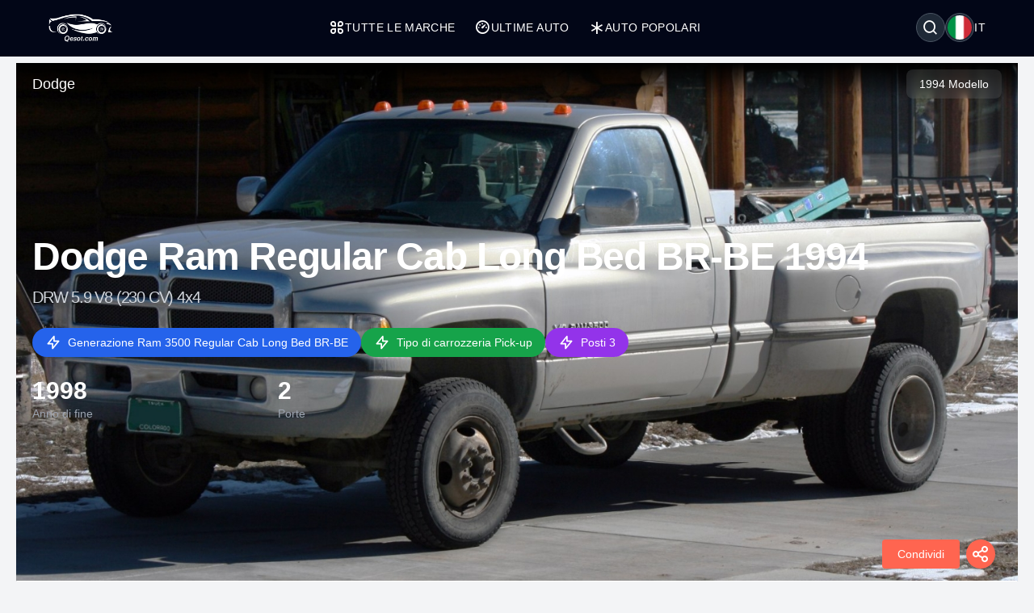

--- FILE ---
content_type: text/html; charset=UTF-8
request_url: https://qesot.com/cars/it/product/47091/
body_size: 12643
content:
<!DOCTYPE html>
<html lang="it" dir="ltr">

<head>
	<meta http-equiv="Content-Type" content="text/html; charset=UTF-8">
	<meta http-equiv="X-UA-Compatible" content="IE=edge">
	<meta name="viewport" content="width=device-width, initial-scale=1, viewport-fit=cover" />
	<meta name="x5-fullscreen" content="true">
	<title>Dodge Ram Regular Cab Long Bed BR-BE 1994 DRW 5.9 V8 (230 CV) 4x4 Specifiche complete</title>
	<meta name="description" content="Dodge Ram Regular Cab Long Bed BR-BE 1994 DRW 5.9 V8 (230 CV) 4x4, Dodge - Qesot.com">
	<meta name="keywords" content="dodge, ram, regular, cab, long, bed, br-be, 1994, drw, 5.9, v8, 230, cv, 4x4, benzina, pick-up">
	<meta property="og:type" content="website">
	<meta property="og:site_name" content="Qesot">
	<meta property="og:url" content="https://qesot.com/cars/it/product/47091/">
	<meta property="og:image" content="https://qesot.com/img_dir/cars/47090-dodge-ram-regular-cab-long-bed-br-be-1994-1.jpeg">
	<meta property="og:title" content="Dodge Ram Regular Cab Long Bed BR-BE 1994 DRW 5.9 V8 (230 CV) 4x4 Specifiche complete">
	<meta property="og:description" content="Dodge Ram Regular Cab Long Bed BR-BE 1994 DRW 5.9 V8 (230 CV) 4x4, Dodge - Qesot.com">


	<meta name="twitter:card" content="summary_large_image">
	<meta name="twitter:site" content="@Qesot">
	<meta name="twitter:creator" content="@Qesot">
	<meta name="twitter:title" content="Dodge Ram Regular Cab Long Bed BR-BE 1994 DRW 5.9 V8 (230 CV) 4x4 Specifiche complete">
	<meta name="twitter:description" content="Dodge Ram Regular Cab Long Bed BR-BE 1994 DRW 5.9 V8 (230 CV) 4x4, Dodge - Qesot.com">
	<meta name="twitter:image" content="https://qesot.com/img_dir/cars/47090-dodge-ram-regular-cab-long-bed-br-be-1994-1.jpeg">


	<link href="https://qesot.com/images/favicon.ico" rel="shortcut icon">
	<meta name="theme-color" content="#020617">
	<meta name="apple-mobile-web-app-status-bar-style" content="#020617">

	<link rel="alternate" hreflang="x-default" href="https://qesot.com/cars/en/product/47091//////cars0/">
			<link rel="alternate" hreflang="en" href="https://qesot.com/cars/en/product/47091//////cars0/">
			<link rel="alternate" hreflang="bg" href="https://qesot.com/cars/bg/product/47091//////cars0/">
			<link rel="alternate" hreflang="ru" href="https://qesot.com/cars/ru/product/47091//////cars0/">
			<link rel="alternate" hreflang="de" href="https://qesot.com/cars/de/product/47091//////cars0/">
			<link rel="alternate" hreflang="fr" href="https://qesot.com/cars/fr/product/47091//////cars0/">
			<link rel="alternate" hreflang="it" href="https://qesot.com/cars/it/product/47091//////cars0/">
			<link rel="alternate" hreflang="es" href="https://qesot.com/cars/es/product/47091//////cars0/">
			<link rel="alternate" hreflang="gr" href="https://qesot.com/cars/gr/product/47091//////cars0/">
			<link rel="alternate" hreflang="tr" href="https://qesot.com/cars/tr/product/47091//////cars0/">
			<link rel="alternate" hreflang="ro" href="https://qesot.com/cars/ro/product/47091//////cars0/">
			<link rel="alternate" hreflang="fi" href="https://qesot.com/cars/fi/product/47091//////cars0/">
			<link rel="alternate" hreflang="se" href="https://qesot.com/cars/se/product/47091//////cars0/">
			<link rel="alternate" hreflang="no" href="https://qesot.com/cars/no/product/47091//////cars0/">
			<link rel="alternate" hreflang="pl" href="https://qesot.com/cars/pl/product/47091//////cars0/">
		<link rel="canonical" href="https://qesot.com/cars/it/product/47091//////cars0/">

		<link rel="stylesheet" href="https://qesot.com/css/style.css?v=1735139843">
	<!-- <link rel="stylesheet" href="https://qesot.com/css/style_cars.css?v=1734801959">
	<link rel="stylesheet" href="https://qesot.com/css/cars.css?v=1703172774"> -->

	<link rel="stylesheet" href="https://qesot.com/dist/@remixicon/remixicon.css?v=1726399493">


	<meta name="yandex-verification" content="1df69a5b6f498ead" />
	<meta name="msvalidate.01" content="A24520F3072C8AECD12271F06B62F20E" />
	<meta name="google-site-verification" content="LMy9ud3wBmbJibZM392IFpGltRczlZCLh8AA8xA12zs" />
	<meta name="p:domain_verify" content="c607b599872297426b763482d3fbf42e" />
	<meta name="ahrefs-site-verification" content="3ca32339e54f5299b926b81d551dc0e9c66bcd2513ce8b93f57606c064d6dcc3">


</head>

<body class="bg-gray-100 text-gray-800 font-apple  font-normal text-sm min-h-screen flex flex-col justify-between">

	



	<header class="flex  py-4 px-4 sm:px-10 bg-slate-950 min-h-[70px] tracking-wide relative z-[6]">
		<div class="flex flex-wrap items-center justify-between gap-5 w-full container">

			<a href="https://qesot.com/cars/it/" class="max-sm:hidden"><img src="https://qesot.com/images/logo.png" alt="logo" class="w-20" /></a>
			<a href="https://qesot.com/cars/it/" class="hidden max-sm:block"><img src="https://qesot.com/images/logo.png" alt="logo" class="w-20" /></a>

			<div id="collapseMenu" class="max-lg:hidden lg:!block max-lg:before:fixed max-lg:before:bg-black max-lg:before:opacity-50 max-lg:before:inset-0 max-lg:before:z-50">
				<button id="toggleClose" class="lg:hidden fixed top-7 right-7 sm:right-[54px] md:top-4 md:right-12 z-[100] rounded-full bg-white w-9 h-9 flex items-center justify-center border">
					<i class="ri-close-circle-line text-xl"></i>
				</button>

				<ul class="lg:flex gap-x-5 max-lg:space-y-2 max-lg:fixed max-lg:bg-slate-950 max-lg:w-1/2 max-lg:min-w-[300px] max-lg:top-0 max-lg:left-0 max-lg:p-6 max-lg:h-full max-lg:shadow-md max-lg:overflow-auto z-50">
					<li class="mb-6 hidden max-lg:block">
						<a href="https://qesot.com/">
							<img src="https://qesot.com/images/logo.png" alt="logo" class="w-20" />
						</a>
					</li>
					<li class="max-lg:border-b border-gray-600 max-lg:pt-2 max-lg:pb-3 px-3">
						<a class="text-white uppercase flex items-center gap-2" href="https://qesot.com/cars/it/all-brands/"> <i class="ri-apps-line text-xl"></i> Tutte le marche</a>
					</li>
					<li class="max-lg:border-b border-gray-600 max-lg:pt-2 max-lg:pb-3 px-3">
						<a class="text-white uppercase flex items-center gap-2" href="https://qesot.com/cars/it/discover/"> <i class="ri-dashboard-3-line text-xl"></i> Ultime auto</a>
					</li>
					<li class="max-lg:border-b border-gray-600 max-lg:pt-2 max-lg:pb-3 px-3">
						<a class="text-white uppercase flex items-center gap-2" href="https://qesot.com/cars/it/hot_cars/"> <i class="ri-asterisk text-xl"></i> Auto popolari</a>
					</li>
					<li class="lg:hidden max-lg:border-b border-gray-600 max-lg:pt-2 max-lg:pb-3 px-3">
						<a class="text-white uppercase flex items-center gap-2" href="https://qesot.com/cars/it/top_cars/"> <i class="ri-star-line text-xl"></i> Top auto</a>
					</li>



					<li class="lg:hidden max-lg:border-b border-gray-600 max-lg:pt-2 max-lg:pb-3 px-3">
						<a class="text-white uppercase flex items-center gap-2" href="https://qesot.com/cars/it/engine/electric/"> <i class="ri-roadster-line text-xl"></i> Migliori auto elettriche</a>
					</li>
					<li class="lg:hidden max-lg:border-b border-gray-600 max-lg:pt-2 max-lg:pb-3 px-3">
						<a class="text-white uppercase flex items-center gap-2" href="https://qesot.com/cars/it/engine/hybrid/"> <i class="ri-car-line text-xl"></i> Migliori auto ibride</a>
					</li>
					<li class="lg:hidden max-lg:border-b border-gray-600 max-lg:pt-2 max-lg:pb-3 px-3">
						<a class="text-white uppercase flex items-center gap-2" href="https://qesot.com/cars/it/speed/"> <i class="ri-speed-up-line text-xl"></i> Auto più veloci</a>
					</li>
					<li class="lg:hidden max-lg:border-b border-gray-600 max-lg:pt-2 max-lg:pb-3 px-3">
						<a class="text-white uppercase flex items-center gap-2" href="https://qesot.com/cars/it/year/"> <i class="ri-timer-2-line text-xl"></i> Migliori auto del 2026</a>
					</li>
					<li class="lg:hidden max-lg:border-b border-gray-600 max-lg:pt-2 max-lg:pb-3 px-3">
						<a class="text-white uppercase flex items-center gap-2" href="https://qesot.com/cars/it/search/"> <i class="ri-search-line text-xl"></i> Cerca</a>
					</li>
					<li class="lg:hidden max-lg:border-b border-gray-600 max-lg:pt-2 max-lg:pb-3 px-3">
						<a class="text-white uppercase flex items-center gap-2" href="https://qesot.com/cars/it/contactus/"> <i class="ri-contacts-line text-xl"></i> Contattaci</a>
					</li>
					<li class="lg:hidden max-lg:border-b border-gray-600 max-lg:pt-2 max-lg:pb-3 px-3">
						<a class="text-white uppercase flex items-center gap-2" href="https://qesot.com/cars/it/donate/"> <i class="ri-money-dollar-circle-line text-xl"></i> Dona</a>
					</li>









				</ul>
			</div>

			<div class="flex max-lg:ml-auto space-x-4">

				<div class="flex justify-between items-center max-md:mt-3 md:ms-auto text-white ">
					<div class="relative w-full">
						<div class="flex items-center justify-between gap-x-3">

															<div aria-haspopup="dialog" aria-expanded="false" aria-controls="hs-focus-management-modal" data-hs-overlay="#hs-focus-management-modal" class="addBlurModel flex hs-collapse-toggle items-center justify-center rounded-full  p-0.5 w-9 h-9 cursor-pointer hover:bg-gray-700 bg-gray-800 border border-gray-600">
									<i class=" ri-search-line text-xl"></i>
								</div>
							
							<div class="addBlurModel flex items-center justify-center cursor-pointer gap-2" aria-haspopup="dialog" aria-expanded="false" aria-controls="hs-notifications" data-hs-overlay="#hs-notifications">
								<div class="flex items-center justify-center rounded-full w-9 h-9 bg-gray-800 border border-gray-600">
									<img class="rounded-full p-0.5 w-[34px h-[34px]" src="https://qesot.com/images/flags/it.png" alt="it" />
								</div>
								<div class="uppercase">
									it								</div>
							</div>

							<div id="toggleOpen" class="lg:hidden addBlurModel flex hs-collapse-toggle items-center justify-center rounded-full  p-0.5 w-9 h-9 cursor-pointer hover:bg-gray-700 bg-gray-800 border border-gray-600">
								<i class="ri-list-check text-xl text-white"></i>
							</div>

						</div>
					</div>
				</div>




			</div>

		</div>
	</header>



	
	<div id="hs-focus-management-modal" class="hs-overlay hidden size-full fixed top-0 start-0 z-[80] overflow-x-hidden overflow-y-auto pointer-events-none" role="dialog" tabindex="-1" aria-labelledby="hs-focus-management-modal-label">
		<div class="hs-overlay-open:mt-7 hs-overlay-open:opacity-100 hs-overlay-open:duration-500 mt-0 opacity-0 ease-out transition-all sm:max-w-lg sm:w-full m-3 sm:mx-auto min-h-[calc(100%-3.5rem)] flex items-center ">

			<div class="flex w-full flex-col bg-white border shadow-sm rounded-xl pointer-events-auto">
				<form action="https://qesot.com/search" method="GET" class="w-full ">
					<div class="flex justify-between items-center py-3 px-4 border-b">
						<div id="hs-focus-management-modal-label" class="font-bold text-gray-800">
							Cerca auto per marca, modello o specifiche...						</div>
						<button type="button" class="size-8 inline-flex justify-center items-center gap-x-2 rounded-full border border-transparent bg-gray-100 text-gray-800 hover:bg-gray-200 focus:outline-none focus:bg-gray-200 disabled:opacity-50 disabled:pointer-events-none" aria-label="Close" data-hs-overlay="#hs-focus-management-modal">
							<span class="sr-only">Close</span>
							<svg class="shrink-0 size-4" xmlns="http://www.w3.org/2000/svg" width="24" height="24" viewBox="0 0 24 24" fill="none" stroke="currentColor" stroke-width="2" stroke-linecap="round" stroke-linejoin="round">
								<path d="M18 6 6 18"></path>
								<path d="m6 6 12 12"></path>
							</svg>
						</button>
					</div>
					<div class="p-4 ">
						<label for="input-label" class="block text-sm font-medium mb-2">Cerca</label>
						<input type="text" name="q" id="input-label" class="py-3 px-4 block w-full border border-gray-200 rounded-lg text-sm focus:border-blue-500 focus:ring-blue-500" required="required" placeholder="Cosa stai cercando?" autofocus="">
					</div>
					<div class="flex justify-end items-center gap-x-2 rounded-b-xl bg-gray-50 py-2 px-4 border-t">
						<input type="submit" value="Cerca" class="py-2 px-3 cursor-pointer inline-flex items-center gap-x-2 text-sm font-medium rounded-lg border border-transparent bg-blue-600 text-white hover:bg-blue-700 focus:outline-none focus:bg-blue-700 disabled:opacity-50 disabled:pointer-events-none">
					</div>

				</form>
			</div>
		</div>
	</div>




	<div id="hs-notifications" class="hs-overlay hidden size-full fixed top-0 start-0 z-[80] overflow-x-hidden overflow-y-auto pointer-events-none" role="dialog" tabindex="-1" aria-labelledby="hs-notifications-label">
		<div class="hs-overlay-open:mt-7 hs-overlay-open:opacity-100 hs-overlay-open:duration-500 mt-0 opacity-0 ease-out transition-all sm:max-w-2xl sm:w-full m-3 sm:mx-auto min-h-[calc(100%-3.5rem)] flex items-center ">

			<div class="flex w-full flex-col bg-white border shadow-sm rounded-xl pointer-events-auto">

				<div class="flex justify-between items-center py-2 px-4 border-b">
					<div id="hs-notifications-label" class="py-2 font-bold text-gray-800">
						Cambia lingua del sito					</div>

				</div>

				<div class="p-4 overflow-y-auto">

					<div class="space-y-4">

						<div class=" max-[376px]:grid-cols-1 grid grid-cols-2  sm:grid-cols-2 md:grid-cols-3    ">
															<div class="p-1">
									<a href="https://qesot.com/cars/en/product/47091//////cars0/">
										<div class="flex items-center gap-3  rounded-md border border-gray-200/30 hover:bg-slate-200 py-2 px-2 bg-slate-100">
											<img class="rounded-full w-8 h-8" src="https://qesot.com//images/flags/en.png" alt="English" />
											<div class="font-normal">English</div>
										</div>
									</a>
								</div>
															<div class="p-1">
									<a href="https://qesot.com/cars/bg/product/47091//////cars0/">
										<div class="flex items-center gap-3  rounded-md border border-gray-200/30 hover:bg-slate-200 py-2 px-2 bg-slate-100">
											<img class="rounded-full w-8 h-8" src="https://qesot.com//images/flags/bg.png" alt="Български" />
											<div class="font-normal">Български</div>
										</div>
									</a>
								</div>
															<div class="p-1">
									<a href="https://qesot.com/cars/ru/product/47091//////cars0/">
										<div class="flex items-center gap-3  rounded-md border border-gray-200/30 hover:bg-slate-200 py-2 px-2 bg-slate-100">
											<img class="rounded-full w-8 h-8" src="https://qesot.com//images/flags/ru.png" alt="Русский" />
											<div class="font-normal">Русский</div>
										</div>
									</a>
								</div>
															<div class="p-1">
									<a href="https://qesot.com/cars/de/product/47091//////cars0/">
										<div class="flex items-center gap-3  rounded-md border border-gray-200/30 hover:bg-slate-200 py-2 px-2 bg-slate-100">
											<img class="rounded-full w-8 h-8" src="https://qesot.com//images/flags/de.png" alt="Deutsch" />
											<div class="font-normal">Deutsch</div>
										</div>
									</a>
								</div>
															<div class="p-1">
									<a href="https://qesot.com/cars/fr/product/47091//////cars0/">
										<div class="flex items-center gap-3  rounded-md border border-gray-200/30 hover:bg-slate-200 py-2 px-2 bg-slate-100">
											<img class="rounded-full w-8 h-8" src="https://qesot.com//images/flags/fr.png" alt="Français" />
											<div class="font-normal">Français</div>
										</div>
									</a>
								</div>
															<div class="p-1">
									<a href="https://qesot.com/cars/it/product/47091//////cars0/">
										<div class="flex items-center gap-3  rounded-md border border-gray-200/30 hover:bg-slate-200 py-2 px-2 bg-slate-100">
											<img class="rounded-full w-8 h-8" src="https://qesot.com//images/flags/it.png" alt="Italiano" />
											<div class="font-normal">Italiano</div>
										</div>
									</a>
								</div>
															<div class="p-1">
									<a href="https://qesot.com/cars/es/product/47091//////cars0/">
										<div class="flex items-center gap-3  rounded-md border border-gray-200/30 hover:bg-slate-200 py-2 px-2 bg-slate-100">
											<img class="rounded-full w-8 h-8" src="https://qesot.com//images/flags/es.png" alt="Español" />
											<div class="font-normal">Español</div>
										</div>
									</a>
								</div>
															<div class="p-1">
									<a href="https://qesot.com/cars/gr/product/47091//////cars0/">
										<div class="flex items-center gap-3  rounded-md border border-gray-200/30 hover:bg-slate-200 py-2 px-2 bg-slate-100">
											<img class="rounded-full w-8 h-8" src="https://qesot.com//images/flags/gr.png" alt="Ελληνικά" />
											<div class="font-normal">Ελληνικά</div>
										</div>
									</a>
								</div>
															<div class="p-1">
									<a href="https://qesot.com/cars/tr/product/47091//////cars0/">
										<div class="flex items-center gap-3  rounded-md border border-gray-200/30 hover:bg-slate-200 py-2 px-2 bg-slate-100">
											<img class="rounded-full w-8 h-8" src="https://qesot.com//images/flags/tr.png" alt="Türkçe" />
											<div class="font-normal">Türkçe</div>
										</div>
									</a>
								</div>
															<div class="p-1">
									<a href="https://qesot.com/cars/ro/product/47091//////cars0/">
										<div class="flex items-center gap-3  rounded-md border border-gray-200/30 hover:bg-slate-200 py-2 px-2 bg-slate-100">
											<img class="rounded-full w-8 h-8" src="https://qesot.com//images/flags/ro.png" alt="Română" />
											<div class="font-normal">Română</div>
										</div>
									</a>
								</div>
															<div class="p-1">
									<a href="https://qesot.com/cars/fi/product/47091//////cars0/">
										<div class="flex items-center gap-3  rounded-md border border-gray-200/30 hover:bg-slate-200 py-2 px-2 bg-slate-100">
											<img class="rounded-full w-8 h-8" src="https://qesot.com//images/flags/fi.png" alt="Suomi" />
											<div class="font-normal">Suomi</div>
										</div>
									</a>
								</div>
															<div class="p-1">
									<a href="https://qesot.com/cars/se/product/47091//////cars0/">
										<div class="flex items-center gap-3  rounded-md border border-gray-200/30 hover:bg-slate-200 py-2 px-2 bg-slate-100">
											<img class="rounded-full w-8 h-8" src="https://qesot.com//images/flags/se.png" alt="Svenska" />
											<div class="font-normal">Svenska</div>
										</div>
									</a>
								</div>
															<div class="p-1">
									<a href="https://qesot.com/cars/no/product/47091//////cars0/">
										<div class="flex items-center gap-3  rounded-md border border-gray-200/30 hover:bg-slate-200 py-2 px-2 bg-slate-100">
											<img class="rounded-full w-8 h-8" src="https://qesot.com//images/flags/no.png" alt="Norsk" />
											<div class="font-normal">Norsk</div>
										</div>
									</a>
								</div>
															<div class="p-1">
									<a href="https://qesot.com/cars/pl/product/47091//////cars0/">
										<div class="flex items-center gap-3  rounded-md border border-gray-200/30 hover:bg-slate-200 py-2 px-2 bg-slate-100">
											<img class="rounded-full w-8 h-8" src="https://qesot.com//images/flags/pl.png" alt="Polski" />
											<div class="font-normal">Polski</div>
										</div>
									</a>
								</div>
							
						</div>

					</div>
				</div>

			</div>
		</div>
	</div>

	<main class="w-full  py-2 flex-grow"><script type="application/ld+json">
    {
        "@context": "http://schema.org",
        "@type": "WebSite",
        "name": "Qesot",
        "url": "https://qesot.com/"
    }
</script><script type="application/ld+json">
    {
        "@context": "https://schema.org",
        "@type": "Organization",
        "name": "Qesot",
        "alternateName": "Qesot",
        "url": "https://qesot.com/",
        "logo": "https://qesot.com/images/logo.png",
        "sameAs": [
            "https://www.facebook.com/qesot_",
            "https://www.instagram.com/qesot_",
            "https://www.pinterest.com/qesot_",
            "https://www.x.com/qesot_"
        ]
    }
</script><script type="application/ld+json">
    {
        "@context": "http://schema.org",
        "@type": "BreadcrumbList",
        "itemListElement": [

            {
                "@type": "ListItem",
                "position": 1,
                "item": {
                    "@id": "https://qesot.com/",
                    "name": "Home"
                }
            },
            {
                "@type": "ListItem",
                "position": 2,
                "item": {
                    "@id": "https://qesot.com/cars/it/all-brands/",
                    "name": "Tutte le marche"
                }
            },
            {
                "@type": "ListItem",
                "position": 3,
                "item": {
                    "@id": "https://qesot.com/cars/it/brand/32/",
                    "name": "Dodge"
                }
            },
            {
                "@type": "ListItem",
                "position": 4,
                "item": {
                    "@id": "https://qesot.com/cars/it/model/347/",
                    "name": "RAM"
                }
            },
            {
                "@type": "ListItem",
                "position": 5,
                "item": {
                    "@id": "https://qesot.com/cars/it/generation/9175/",
                    "name": "Ram 3500 Regular Cab Long Bed BR-BE"
                }
            },
            {
                "@type": "ListItem",
                "position": 6,
                "item": {
                    "@id": "https://qesot.com/cars/it/product/47091/",
                    "name": "Dodge Ram Regular Cab Long Bed BR-BE 1994 DRW 5.9 V8 (230 CV) 4x4 Specifiche complete"
                }
            }
        ]
    }
</script>    <script type="application/ld+json">
        {
            "@context": "https://schema.org",
            "@type": "ImageObject",
            "contentUrl": "https://qesot.com/img_dir/cars/47090-dodge-ram-regular-cab-long-bed-br-be-1994-1.jpeg",
            "url": "https://qesot.com/cars/it/product/47091/",
            "name": "Dodge Ram Regular Cab Long Bed BR-BE 1994 DRW 5.9 V8 (230 CV) 4x4",
            "creator": {
                "@context": "https://schema.org",
                "@type": "Organization",
                "name": "Qesot",
                "logo": {
                    "@context": "https://schema.org",
                    "@type": "ImageObject",
                    "url": "https://qesot.com/images/logo.png",
                    "width": 200,
                    "height": 200
                }
            }
        }
    </script>

<script type="application/ld+json">
    {
        "@context": "http://schema.org/",
        "@type": [
            "Vehicle",
            "Product"
        ],
        "brand": "Dodge",
        "manufacturer": "Dodge",
        "name": "Dodge Ram Regular Cab Long Bed BR-BE 1994 DRW 5.9 V8 (230 CV) 4x4 Specifiche complete",
        "model": "RAM",
        "description": "Dodge Ram Regular Cab Long Bed BR-BE 1994 DRW 5.9 V8 (230 CV) 4x4, Dodge - Qesot.com",
        
            "productionDate": "1994",
        
        "mainEntityOfPage": "https://qesot.com/cars/it/product/47091/",
        "url": "https://qesot.com/cars/it/product/47091/",

        
            "image": {
                "@type": "ImageObject",
                "contentUrl": "https://qesot.com/img_dir/cars/47090-dodge-ram-regular-cab-long-bed-br-be-1994-1.jpeg"
            },
        
        
        "fuelCapacity": {
            "@type": "QuantitativeValue",
            "value": "",
            "unitCode": ""
        },

        
        "driveWheelConfiguration": {
            "@type": "DriveWheelConfigurationValue",
            "@id": "https://schema.org/AllWheelDriveConfiguration"
        },

        
            "bodyType": "Pick-up",
        

        
            "fuelType": "Benzina",
        
        
            "numberOfDoors": "2",
        
        
            "vehicleSeatingCapacity": "3",
        
        
        
        
        
        
        
        
            "vehicleConfiguration": "DRW 5.9 V8 (230 CV) 4x4",
        
        "vehicleEngine": [{
                    "@type": "EngineSpecification",
                    "name": "DRW 5.9 V8 (230 CV) 4x4",
                    "fuelType": "Benzina",
                    "enginePower": {
                        "@type": "QuantitativeValue",
                        "value": "230 CV",
                        "unitCode": "HP"
                    }
                }

            ]

            ,
        "review": {
            "@context": "https://schema.org",
            "@type": "Review",
            
            
                "datePublished": "2026-01-20T03:36:32+08:00",
            
            "description": "Scopri Dodge Ram Regular Cab Long Bed BR-BE 1994 DRW 5.9 V8 (230 CV) 4x4 nella nostra recensione dettagliata. Esplora le specifiche tecniche, le prestazioni, il design, le foto e i video. Tutto ciò che devi sapere in un unico posto.",
            "headline": "Dodge Ram Regular Cab Long Bed BR-BE 1994 DRW 5.9 V8 (230 CV) 4x4 - Recensione completa, specifiche tecniche, foto e video",



            
                "thumbnailURL": "https://qesot.com/img_dir/cars/47090-dodge-ram-regular-cab-long-bed-br-be-1994-1.jpeg",
            
            "publisher": {
                "@context": "https://schema.org",
                "@type": "Organization",
                "name": "Qesot",
                "logo": {
                    "@context": "https://schema.org",
                    "@type": "ImageObject",
                    "url": "https://qesot.com/images/logo.png",
                    "width": 200,
                    "height": 200
                }
            }

            


            ,
            "author": {
                "@context": "https://schema.org",
                "@type": "Person",
                "name": "Alex Smith",
                "worksFor": {
                    "@context": "https://schema.org",
                    "@type": "Organization",
                    "name": "Qesot",
                    "logo": {
                        "@context": "https://schema.org",
                        "@type": "ImageObject",
                        "url": "https://qesot.com/images/logo.png",
                        "width": 200,
                        "height": 200
                    }
                }
            }


                    }
    }

    }
</script>

<div class="smooth_scroll fixed w-full z-10 top-1 hidden  ">

    <div class="container ">
        <div class="flex justify-between md:px-5 font-normal  text-gray-700 ">

            <div>


                <div class=" mini_menu bg-black hover:bg-gray-900 w-72 h-10 flex justify-between items-center text-white shadow-md shadow-gray-800  px-4 rounded-full cursor-pointer">
                    <div class="menu-text">Riassunto</div>
                    <div class="dot">⏺</div>
                </div>

                <div class="hidden all_menu bg-black text-white w-72 p-2 space-y-[2px] rounded-xl shadow-md shadow-gray-800 cursor-pointer ">

                    <div data-target="summary" class="menu-item hover:bg-gray-600 rounded-full px-4 py-2 flex justify-between relative group">
                        <div class="">Riassunto</div>
                        <div class="dot hidden group-hover:inline">⏺ </div>
                    </div>

                    <div data-target="key-specs" class="menu-item hover:bg-gray-600 rounded-full px-4 py-2 flex justify-between relative group">
                        <div class="">Specifiche principali</div>
                        <div class="dot hidden group-hover:inline">⏺ </div>
                    </div>

                                            <div data-target="gallery" class="menu-item hover:bg-gray-600 rounded-full px-4 py-2 flex justify-between relative group">
                            <div class="">Galleria</div>
                            <div class="dot hidden group-hover:inline">⏺ </div>
                        </div>
                    
                    
                    
                    
                    
                    <div data-target="tech-specs" class="menu-item hover:bg-gray-600 rounded-full px-4 py-2 flex justify-between relative group">
                        <div class="">Specifiche tecniche</div>
                        <div class="dot hidden group-hover:inline">⏺ </div>
                    </div>

                    <div class="mx-5 space-y-[2px]">
                                                    <div data-target="general" class="menu-item hover:bg-gray-600 rounded-full px-4 py-2 flex justify-between relative group">
                                <div class="">Generale</div>
                                <div class="dot hidden group-hover:inline">⏺ </div>
                            </div>
                                                                            <div data-target="performance" class="menu-item hover:bg-gray-600 rounded-full px-4 py-2 flex justify-between relative group">
                                <div class="">Prestazioni</div>
                                <div class="dot hidden group-hover:inline">⏺ </div>
                            </div>
                                                                                                                            <div data-target="dimensions" class="menu-item hover:bg-gray-600 rounded-full px-4 py-2 flex justify-between relative group">
                                <div class="">Dimensioni</div>
                                <div class="dot hidden group-hover:inline">⏺ </div>
                            </div>
                                                                            <div data-target="engine" class="menu-item hover:bg-gray-600 rounded-full px-4 py-2 flex justify-between relative group">
                                <div class="">Motore</div>
                                <div class="dot hidden group-hover:inline">⏺ </div>
                            </div>
                                                                            <div data-target="drivetrain" class="menu-item hover:bg-gray-600 rounded-full px-4 py-2 flex justify-between relative group">
                                <div class="">Trasmissione</div>
                                <div class="dot hidden group-hover:inline">⏺ </div>
                            </div>
                                                                            <div data-target="space" class="menu-item hover:bg-gray-600 rounded-full px-4 py-2 flex justify-between relative group">
                                <div class="">Spazio</div>
                                <div class="dot hidden group-hover:inline">⏺ </div>
                            </div>
                        

                    </div>


                    
                    <div data-target="reviews" class="menu-item hover:bg-gray-600 rounded-full px-4 py-2 flex justify-between relative group">
                        <div class="">Opinioni degli utenti</div>
                        <div class="dot hidden group-hover:inline">⏺ </div>
                    </div>


                </div>
            </div>

            <div id="to-top-button" class="bg-black hover:bg-gray-600 shadow-md shadow-gray-800 flex items-center h-10 px-4 rounded-full cursor-pointer">
                <i class="ri-skip-up-line text-white text-2xl"></i>
            </div>

        </div>

    </div>
</div>





<div class=" fixed w-full mx-auto z-10 bottom-4  px-2  ">

    <div class="container mx-auto ">
        <div class="flex justify-between  items-end md:px-5 font-normal  text-gray-700 ">


            <div class="">
                <div class="smooth_comment hidden flex flex-col items-center ">
                    <div class="flex items-center cursor-pointer white_a_review">
                        <span class="py-2 px-2 sm:px-4 text-center text-white bg-blue-600  hover:bg-blue-700 rounded">Scrivi la tua opinione</span>
                    </div>
                </div>
            </div>


            <div id="overlay" class="hidden fixed inset-0 bg-black bg-opacity-50 cursor-pointer z-50"></div>

            <div class="Share_Btn">

                <div class="flex flex-col items-center">
                    <div class="hidden flex-col space-y-2 hide_share_buttons">
                                                <div class="flex items-center cursor-pointer facebook_share gap-2">
                            <span class="px-2 py-1 text-center w-24 border-gray-300 rounded bg-white">Facebook</span>
                            <i class="ri-facebook-circle-line text-2xl w-10 h-10 flex items-center justify-center rounded-full text-white shadow-md ml-2" style="background-color: #3b5998;"></i>
                        </div>
                        <div class="flex items-center cursor-pointer pinterest_share gap-2">
                            <span class="px-2 py-1 text-center w-24 border-gray-300 rounded bg-white">Pinterest</span>
                            <i class="ri-pinterest-line text-2xl w-10 h-10 flex items-center justify-center rounded-full text-white shadow-md ml-2" style="background-color: #cb2027;"></i>
                        </div>
                        <div class="flex items-center cursor-pointer twitter_share gap-2">
                            <span class="px-2 py-1 text-center w-24 border-gray-300 rounded bg-white">Twitter (X)</span>
                            <i class="ri-twitter-line text-2xl w-10 h-10 flex items-center justify-center rounded-full text-white shadow-md ml-2" style="background-color: #55acee;"></i>
                        </div>
                        <div class="flex items-center cursor-pointer reddit_share gap-2">
                            <span class="px-2 py-1 text-center w-24 border-gray-300 rounded bg-white">Reddit</span>
                            <i class="ri-reddit-line text-2xl w-10 h-10 flex items-center justify-center rounded-full text-white shadow-md ml-2" style="background-color: #ff5700;"></i>
                        </div>
                        <div class="flex items-center cursor-pointer linkedin_share gap-2">
                            <span class="px-2 py-1 text-center w-24 border-gray-300 rounded bg-white">Linkedin</span>
                            <i class="ri-linkedin-line text-2xl w-10 h-10 flex items-center justify-center rounded-full text-white shadow-md ml-2" style="background-color: #007bb5;"></i>
                        </div>
                        <div class="flex items-center cursor-pointer vk_share gap-2">
                            <span class="px-2 py-1 text-center w-24 border-gray-300 rounded bg-white">Vkontakte</span>
                            <i class="ri-vk-line text-2xl w-10 h-10 flex items-center justify-center rounded-full text-white shadow-md ml-2" style="background-color: #4c75a3;"></i>
                        </div>

                                                <div class="flex items-center cursor-pointer hide_share_btn gap-2">
                            <span class="px-2 py-1 text-center w-24 font-bold text-sm text-white rounded" style="background-color: #ff6550;">Nascondi</span>
                            <i class="ri-close-fill text-2xl w-10 h-10 flex items-center justify-center rounded-full text-white shadow-md ml-2" style="background-color: #ff6550;"></i>
                        </div>
                    </div>
                    <div class="flex items-center cursor-pointer show_share_buttons">
                        <div class="flex items-center">
                            <span class="px-2 py-2 text-center w-24 text-white rounded" style="background-color: #ff6550;">Condividi</span>
                            <i class="ri-share-line text-2xl w-9 h-9 flex items-center justify-center rounded-full text-white shadow-md ml-2" style="background-color: #ff6550;"></i>
                        </div>
                    </div>
                </div>

            </div>

        </div>
    </div>
</div><div class="container">
  <!-- Hero Section -->
<section class="relative h-[65vh] bg-gray-950" id="summary">
  <!-- Navigation Bar -->
  <nav class="absolute top-0 left-0 right-0 z-[2] bg-gradient-to-b from-black to-transparent">
    <div class="container mx-auto px-6 py-4 mt-2">
      <div class="flex justify-between items-center">
        <div class="text-white text-lg font-medium">Dodge</div>
        <div class="flex space-x-4">
          <span class="px-4 py-2 bg-white/10 backdrop-blur-sm rounded-lg text-white text-sm">1994 Modello</span>
        </div>
      </div>
    </div>
  </nav>

  <!-- Background Image Container -->
  <div class="absolute inset-0 overflow-hidden">
    <div class="relative h-full">
      <img src="https://qesot.com/images/placeholder-img.png" data-src="https://qesot.com/img_dir/cars/47090-dodge-ram-regular-cab-long-bed-br-be-1994-1.jpeg" alt="Dodge Ram Regular Cab Long Bed BR-BE 1994 DRW 5.9 V8 (230 CV) 4x4" title="Dodge Ram Regular Cab Long Bed BR-BE 1994 DRW 5.9 V8 (230 CV) 4x4" class="w-full h-full object-cover object-center" />
      <div class="absolute inset-0 bg-gradient-to-t from-black via-black/50 to-transparent"></div>
    </div>
  </div>

  <!-- Hero Content -->
  <div class="relative container mx-auto px-6 h-full">
    <div class="h-full flex flex-col justify-end pb-6">
      <div class="space-y-6">
        <!-- Title Section -->
        <div class="space-y-4">
          <h1 class="text-4xl md:text-5xl font-bold text-white leading-tight tracking-tight">
            Dodge Ram Regular Cab Long Bed BR-BE 1994            <div class="text-lg md:text-xl font-medium text-gray-300 mt-3 leading-relaxed">
              DRW 5.9 V8 (230 CV) 4x4            </div>
          </h1>
        </div>

        <!-- Features Grid -->
        <div class="flex flex-wrap gap-3">
          <div class="inline-flex items-center px-4 py-2 bg-blue-600 rounded-full">
            <svg class="w-5 h-5 text-white mr-2" fill="none" stroke="currentColor" viewBox="0 0 24 24">
              <path stroke-linecap="round" stroke-linejoin="round" stroke-width="2" d="M13 10V3L4 14h7v7l9-11h-7z" />
            </svg>

                          <span class="text-sm text-white font-medium">Generazione Ram 3500 Regular Cab Long Bed BR-BE</span>
            
          </div>
          <div class="inline-flex items-center px-4 py-2 bg-green-600 rounded-full">
            <svg class="w-5 h-5 text-white mr-2" fill="none" stroke="currentColor" viewBox="0 0 24 24">
              <path stroke-linecap="round" stroke-linejoin="round" stroke-width="2" d="M13 10V3L4 14h7v7l9-11h-7z" />
            </svg>
            <span class="text-sm text-white font-medium">Tipo di carrozzeria Pick-up</span>
          </div>
          <div class="inline-flex items-center px-4 py-2 bg-purple-600 rounded-full">
            <svg class="w-5 h-5 text-white mr-2" fill="none" stroke="currentColor" viewBox="0 0 24 24">
              <path stroke-linecap="round" stroke-linejoin="round" stroke-width="2" d="M13 10V3L4 14h7v7l9-11h-7z" />
            </svg>
                          <span class="text-sm text-white font-medium">Posti 3</span>
            
          </div>
        </div>


                <style>
          @media (max-height: 450px) {
            #myDiv {
              display: none;
            }
          }
        </style>
        <!-- Specifications Grid -->
        <div class="grid grid-cols-2 md:grid-cols-3 lg:grid-cols-4 gap-4 mt-8 max-sm:hidden" id="myDiv">



          <!-- <div class="flex flex-col">
            <span class="text-3xl font-bold text-white">Benzina</span>
            <span class="text-sm text-gray-400">Tipo di carburante</span>
          </div> -->


                      <div class="flex flex-col">
              <span class="text-3xl font-bold text-white">1998</span>
              <span class="text-sm text-gray-400">Anno di fine</span>
            </div>
          



          



                      <div class="flex flex-col">
              <span class="text-3xl font-bold text-white">2</span>
              <span class="text-sm text-gray-400">Porte</span>
            </div>
          


        </div>
      </div>
    </div>
  </div>
</section>

<!-- Main Content -->









<div id="key-specs" class="py-3 border-b-2 border-blue-700 my-4">
  <h2>Dodge Ram Regular Cab Long Bed BR-BE 1994 Specifiche principali</h2></div>





<div class="w-full bg-white border grid grid-cols-1 md:grid-cols-2 border-gray-200 shadow-sm rounded mb-2 py-2 px-2 space-y-0.5">



  
    <div class="w-full flex justify-start border-b py-2 bg-gray-50">
      <div class="w-2/5 max-md:w-2/4 text-blue-500 font-medium flex-shrink-0 px-2">Architettura Dell'unità Di Potenza</div>
      <div class="w-3/5 max-md:w-2/4 font-normal"> <span>Motore a combustione interna</span></div>
    </div>


  
    <div class="w-full flex justify-start border-b py-2 bg-gray-50">
      <div class="w-2/5 max-md:w-2/4 text-blue-500 font-medium flex-shrink-0 px-2">Aspirazione Del Motore</div>
      <div class="w-3/5 max-md:w-2/4 font-normal"> <span>Motore aspirato</span></div>
    </div>


  
    <div class="w-full flex justify-start border-b py-2 bg-gray-50">
      <div class="w-2/5 max-md:w-2/4 text-blue-500 font-medium flex-shrink-0 px-2">Fine Anno Di Produzione</div>
      <div class="w-3/5 max-md:w-2/4 font-normal"> <span>1998 anno</span></div>
    </div>


  
    <div class="w-full flex justify-start border-b py-2 bg-gray-50">
      <div class="w-2/5 max-md:w-2/4 text-blue-500 font-medium flex-shrink-0 px-2">Generazione</div>
      <div class="w-3/5 max-md:w-2/4 font-normal"> <span>Ram 3500 Regular Cab Long Bed (BR/BE)</span></div>
    </div>


  
    <div class="w-full flex justify-start border-b py-2 bg-gray-50">
      <div class="w-2/5 max-md:w-2/4 text-blue-500 font-medium flex-shrink-0 px-2">Inizio Anno Di Produzione</div>
      <div class="w-3/5 max-md:w-2/4 font-normal"> <span>1994</span></div>
    </div>


  
    <div class="w-full flex justify-start border-b py-2 bg-gray-50">
      <div class="w-2/5 max-md:w-2/4 text-blue-500 font-medium flex-shrink-0 px-2">Modifica (motore)</div>
      <div class="w-3/5 max-md:w-2/4 font-normal"> <span>DRW 5.9 V8 (230 CV) 4x4</span></div>
    </div>


  
    <div class="w-full flex justify-start border-b py-2 bg-gray-50">
      <div class="w-2/5 max-md:w-2/4 text-blue-500 font-medium flex-shrink-0 px-2">Numero Porte</div>
      <div class="w-3/5 max-md:w-2/4 font-normal"> <span>2</span></div>
    </div>


  
    <div class="w-full flex justify-start border-b py-2 bg-gray-50">
      <div class="w-2/5 max-md:w-2/4 text-blue-500 font-medium flex-shrink-0 px-2">Numero Dei Cilindri</div>
      <div class="w-3/5 max-md:w-2/4 font-normal"> <span>8</span></div>
    </div>


  
    <div class="w-full flex justify-start border-b py-2 bg-gray-50">
      <div class="w-2/5 max-md:w-2/4 text-blue-500 font-medium flex-shrink-0 px-2">Posti</div>
      <div class="w-3/5 max-md:w-2/4 font-normal"> <span>3</span></div>
    </div>


  
    <div class="w-full flex justify-start border-b py-2 bg-gray-50">
      <div class="w-2/5 max-md:w-2/4 text-blue-500 font-medium flex-shrink-0 px-2">Potenza</div>
      <div class="w-3/5 max-md:w-2/4 font-normal"> <span>230 CV @ 4000 giri/min</span></div>
    </div>


  
    <div class="w-full flex justify-start border-b py-2 bg-gray-50">
      <div class="w-2/5 max-md:w-2/4 text-blue-500 font-medium flex-shrink-0 px-2">Servosterzo</div>
      <div class="w-3/5 max-md:w-2/4 font-normal"> <span>Servosterzo</span></div>
    </div>


  
    <div class="w-full flex justify-start border-b py-2 bg-gray-50">
      <div class="w-2/5 max-md:w-2/4 text-blue-500 font-medium flex-shrink-0 px-2">Tipo Carburante</div>
      <div class="w-3/5 max-md:w-2/4 font-normal"> <span>Benzina</span></div>
    </div>


  
    <div class="w-full flex justify-start border-b py-2 bg-gray-50">
      <div class="w-2/5 max-md:w-2/4 text-blue-500 font-medium flex-shrink-0 px-2">Tipo Di Carrozzeria</div>
      <div class="w-3/5 max-md:w-2/4 font-normal"> <span>Pick-up</span></div>
    </div>


  
    <div class="w-full flex justify-start border-b py-2 bg-gray-50">
      <div class="w-2/5 max-md:w-2/4 text-blue-500 font-medium flex-shrink-0 px-2">Trazione</div>
      <div class="w-3/5 max-md:w-2/4 font-normal"> <span>Trazione integrale (4x4)</span></div>
    </div>


  


</div>







  <div class="col-span-2 col-span-3 hidden"></div>
  <!-- Gallery Section -->
  <div id="gallery" class="py-3 border-b-2 border-blue-700 my-4">
    <h2>Dodge Ram Regular Cab Long Bed BR-BE 1994 Galleria</h2>  </div>
  <section>
    <!-- Main Gallery Grid -->
    <div class="grid grid-cols-1 md:grid-cols-3 gap-6 mb-4">
      <!-- Featured Image - Always Larger -->
      <div class="md:col-span-3">
        <div class="relative w-full pb-[56.25%] rounded-lg overflow-hidden shadow-md">
          <a href="https://qesot.com/img_dir/cars/47090-dodge-ram-regular-cab-long-bed-br-be-1994-1.jpeg" data-fancybox="gallery" title="Dodge Ram Regular Cab Long Bed BR-BE 1994">
            <img src="https://qesot.com/images/placeholder-img.png" data-src="https://qesot.com/img_dir/cars/47090-dodge-ram-regular-cab-long-bed-br-be-1994-1.jpeg" alt="Dodge Ram Regular Cab Long Bed BR-BE 1994" class="lazy absolute inset-0 w-full h-full object-cover object-center transform hover:scale-105 transition-all duration-700">
          </a>
        </div>
      </div>

          </div>


    
  </section>








  <div id="tech-specs" class="py-3 border-b-2 border-blue-700 my-4">
    <h2>Dodge Ram Regular Cab Long Bed BR-BE 1994 Specifiche tecniche</h2>  </div>

  <div class="lg:flex w-full pb-3 gap-3">
    <div class="w-full relative">

      
  <div id="general" class="w-full bg-white border border-gray-200 shadow-sm rounded mb-2">
    <div class="py-2 px-2">
      <div class="flex items-center gap-2 py-2 font-bold text-base text-blue-700">
        <i class="ri-car-line font-normal !text-xl"></i>
        <h3> Generale</h3>
      </div>
      <div class="py-2 w-full gap-3 space-y-[1px] ">
                  <div class="flex justify-start bg-neutral-50/50 border-b gap-3 border-gray-200/70 py-3 px-2 ">
            <div class="md:w-1/4 w-2/5 flex-shrink-0 ">
              <b class="font-semibold shadow-[inset_0_-5px_#f0f0754b]">Architettura dell'unità di potenza</b>
            </div>
            <div class="md:w-3/4 w-3/5 font-normal break-words">Motore a combustione interna</div>
          </div>
                  <div class="flex justify-start bg-neutral-50/50 border-b gap-3 border-gray-200/70 py-3 px-2 ">
            <div class="md:w-1/4 w-2/5 flex-shrink-0 ">
              <b class="font-semibold shadow-[inset_0_-5px_#f0f0754b]">Fine anno di produzione</b>
            </div>
            <div class="md:w-3/4 w-3/5 font-normal break-words">1998 anno</div>
          </div>
                  <div class="flex justify-start bg-neutral-50/50 border-b gap-3 border-gray-200/70 py-3 px-2 ">
            <div class="md:w-1/4 w-2/5 flex-shrink-0 ">
              <b class="font-semibold shadow-[inset_0_-5px_#f0f0754b]">Generazione</b>
            </div>
            <div class="md:w-3/4 w-3/5 font-normal break-words">Ram 3500 Regular Cab Long Bed (BR/BE)</div>
          </div>
                  <div class="flex justify-start bg-neutral-50/50 border-b gap-3 border-gray-200/70 py-3 px-2 ">
            <div class="md:w-1/4 w-2/5 flex-shrink-0 ">
              <b class="font-semibold shadow-[inset_0_-5px_#f0f0754b]">Inizio anno di produzione</b>
            </div>
            <div class="md:w-3/4 w-3/5 font-normal break-words">1994 anno</div>
          </div>
                  <div class="flex justify-start bg-neutral-50/50 border-b gap-3 border-gray-200/70 py-3 px-2 ">
            <div class="md:w-1/4 w-2/5 flex-shrink-0 ">
              <b class="font-semibold shadow-[inset_0_-5px_#f0f0754b]">Marca</b>
            </div>
            <div class="md:w-3/4 w-3/5 font-normal break-words">Dodge</div>
          </div>
                  <div class="flex justify-start bg-neutral-50/50 border-b gap-3 border-gray-200/70 py-3 px-2 ">
            <div class="md:w-1/4 w-2/5 flex-shrink-0 ">
              <b class="font-semibold shadow-[inset_0_-5px_#f0f0754b]">Modello</b>
            </div>
            <div class="md:w-3/4 w-3/5 font-normal break-words">RAM</div>
          </div>
                  <div class="flex justify-start bg-neutral-50/50 border-b gap-3 border-gray-200/70 py-3 px-2 ">
            <div class="md:w-1/4 w-2/5 flex-shrink-0 ">
              <b class="font-semibold shadow-[inset_0_-5px_#f0f0754b]">Modifica (motore)</b>
            </div>
            <div class="md:w-3/4 w-3/5 font-normal break-words">DRW 5.9 V8 (230 CV) 4x4</div>
          </div>
                  <div class="flex justify-start bg-neutral-50/50 border-b gap-3 border-gray-200/70 py-3 px-2 ">
            <div class="md:w-1/4 w-2/5 flex-shrink-0 ">
              <b class="font-semibold shadow-[inset_0_-5px_#f0f0754b]">Numero Porte</b>
            </div>
            <div class="md:w-3/4 w-3/5 font-normal break-words">2</div>
          </div>
                  <div class="flex justify-start bg-neutral-50/50 border-b gap-3 border-gray-200/70 py-3 px-2 ">
            <div class="md:w-1/4 w-2/5 flex-shrink-0 ">
              <b class="font-semibold shadow-[inset_0_-5px_#f0f0754b]">Posti</b>
            </div>
            <div class="md:w-3/4 w-3/5 font-normal break-words">3</div>
          </div>
                  <div class="flex justify-start bg-neutral-50/50 border-b gap-3 border-gray-200/70 py-3 px-2 ">
            <div class="md:w-1/4 w-2/5 flex-shrink-0 ">
              <b class="font-semibold shadow-[inset_0_-5px_#f0f0754b]">Tipo di carrozzeria</b>
            </div>
            <div class="md:w-3/4 w-3/5 font-normal break-words">Pick-up</div>
          </div>
              </div>
    </div>
  </div>


  <div id="performance" class="w-full bg-white border border-gray-200 shadow-sm rounded mb-2">
    <div class="py-2 px-2">
      <div class="flex items-center gap-2 py-2 font-bold text-base text-blue-700">
        <i class="ri-car-line font-normal !text-xl"></i>
        <h3> Prestazioni</h3>
      </div>
      <div class="py-2 w-full gap-3 space-y-[1px] ">
                  <div class="flex justify-start bg-neutral-50/50 border-b gap-3 border-gray-200/70 py-3 px-2 ">
            <div class="md:w-1/4 w-2/5 flex-shrink-0 ">
              <b class="font-semibold shadow-[inset_0_-5px_#f0f0754b]">Tipo carburante</b>
            </div>
            <div class="md:w-3/4 w-3/5 font-normal break-words">Benzina</div>
          </div>
              </div>
    </div>
  </div>






  <div id="dimensions" class="w-full bg-white border border-gray-200 shadow-sm rounded mb-2">
    <div class="py-2 px-2">
      <div class="flex items-center gap-2 py-2 font-bold text-base text-blue-700">
        <i class="ri-car-line font-normal !text-xl"></i>
        <h3> Dimensioni</h3>
      </div>
      <div class="py-2 w-full gap-3 space-y-[1px] ">
                  <div class="flex justify-start bg-neutral-50/50 border-b gap-3 border-gray-200/70 py-3 px-2 ">
            <div class="md:w-1/4 w-2/5 flex-shrink-0 ">
              <b class="font-semibold shadow-[inset_0_-5px_#f0f0754b]">Altezza</b>
            </div>
            <div class="md:w-3/4 w-3/5 font-normal break-words">1966 mm</div>
          </div>
                  <div class="flex justify-start bg-neutral-50/50 border-b gap-3 border-gray-200/70 py-3 px-2 ">
            <div class="md:w-1/4 w-2/5 flex-shrink-0 ">
              <b class="font-semibold shadow-[inset_0_-5px_#f0f0754b]">Angolo di attacco</b>
            </div>
            <div class="md:w-3/4 w-3/5 font-normal break-words">33.3°</div>
          </div>
                  <div class="flex justify-start bg-neutral-50/50 border-b gap-3 border-gray-200/70 py-3 px-2 ">
            <div class="md:w-1/4 w-2/5 flex-shrink-0 ">
              <b class="font-semibold shadow-[inset_0_-5px_#f0f0754b]">Angolo di uscita</b>
            </div>
            <div class="md:w-3/4 w-3/5 font-normal break-words">29.1°</div>
          </div>
                  <div class="flex justify-start bg-neutral-50/50 border-b gap-3 border-gray-200/70 py-3 px-2 ">
            <div class="md:w-1/4 w-2/5 flex-shrink-0 ">
              <b class="font-semibold shadow-[inset_0_-5px_#f0f0754b]">Lunghezza</b>
            </div>
            <div class="md:w-3/4 w-3/5 font-normal break-words">5692 mm</div>
          </div>
                  <div class="flex justify-start bg-neutral-50/50 border-b gap-3 border-gray-200/70 py-3 px-2 ">
            <div class="md:w-1/4 w-2/5 flex-shrink-0 ">
              <b class="font-semibold shadow-[inset_0_-5px_#f0f0754b]">Passo</b>
            </div>
            <div class="md:w-3/4 w-3/5 font-normal break-words">3429 mm</div>
          </div>
                  <div class="flex justify-start bg-neutral-50/50 border-b gap-3 border-gray-200/70 py-3 px-2 ">
            <div class="md:w-1/4 w-2/5 flex-shrink-0 ">
              <b class="font-semibold shadow-[inset_0_-5px_#f0f0754b]">Angolo di rampa</b>
            </div>
            <div class="md:w-3/4 w-3/5 font-normal break-words">19.4°</div>
          </div>
              </div>
    </div>
  </div>




  <div id="engine" class="w-full bg-white border border-gray-200 shadow-sm rounded mb-2">
    <div class="py-2 px-2">
      <div class="flex items-center gap-2 py-2 font-bold text-base text-blue-700">
        <i class="ri-car-line font-normal !text-xl"></i>
        <h3> Motore</h3>
      </div>
      <div class="py-2 w-full gap-3 space-y-[1px] ">
                  <div class="flex justify-start bg-neutral-50/50 border-b gap-3 border-gray-200/70 py-3 px-2 ">
            <div class="md:w-1/4 w-2/5 flex-shrink-0 ">
              <b class="font-semibold shadow-[inset_0_-5px_#f0f0754b]">Cilindrata</b>
            </div>
            <div class="md:w-3/4 w-3/5 font-normal break-words">5899 cm</div>
          </div>
                  <div class="flex justify-start bg-neutral-50/50 border-b gap-3 border-gray-200/70 py-3 px-2 ">
            <div class="md:w-1/4 w-2/5 flex-shrink-0 ">
              <b class="font-semibold shadow-[inset_0_-5px_#f0f0754b]">Configurazione del motore</b>
            </div>
            <div class="md:w-3/4 w-3/5 font-normal break-words">Motore a V</div>
          </div>
                  <div class="flex justify-start bg-neutral-50/50 border-b gap-3 border-gray-200/70 py-3 px-2 ">
            <div class="md:w-1/4 w-2/5 flex-shrink-0 ">
              <b class="font-semibold shadow-[inset_0_-5px_#f0f0754b]">Coppia massima</b>
            </div>
            <div class="md:w-3/4 w-3/5 font-normal break-words">447 Nm @ 2800 giri/min</div>
          </div>
                  <div class="flex justify-start bg-neutral-50/50 border-b gap-3 border-gray-200/70 py-3 px-2 ">
            <div class="md:w-1/4 w-2/5 flex-shrink-0 ">
              <b class="font-semibold shadow-[inset_0_-5px_#f0f0754b]">Disposizione del motore</b>
            </div>
            <div class="md:w-3/4 w-3/5 font-normal break-words">Anteriore, longitudinale</div>
          </div>
                  <div class="flex justify-start bg-neutral-50/50 border-b gap-3 border-gray-200/70 py-3 px-2 ">
            <div class="md:w-1/4 w-2/5 flex-shrink-0 ">
              <b class="font-semibold shadow-[inset_0_-5px_#f0f0754b]">Modello del motore/Codice motore</b>
            </div>
            <div class="md:w-3/4 w-3/5 font-normal break-words">360 Magnum</div>
          </div>
                  <div class="flex justify-start bg-neutral-50/50 border-b gap-3 border-gray-200/70 py-3 px-2 ">
            <div class="md:w-1/4 w-2/5 flex-shrink-0 ">
              <b class="font-semibold shadow-[inset_0_-5px_#f0f0754b]">Numero dei cilindri</b>
            </div>
            <div class="md:w-3/4 w-3/5 font-normal break-words">8</div>
          </div>
                  <div class="flex justify-start bg-neutral-50/50 border-b gap-3 border-gray-200/70 py-3 px-2 ">
            <div class="md:w-1/4 w-2/5 flex-shrink-0 ">
              <b class="font-semibold shadow-[inset_0_-5px_#f0f0754b]">Potenza</b>
            </div>
            <div class="md:w-3/4 w-3/5 font-normal break-words">230 CV @ 4000 giri/min</div>
          </div>
                  <div class="flex justify-start bg-neutral-50/50 border-b gap-3 border-gray-200/70 py-3 px-2 ">
            <div class="md:w-1/4 w-2/5 flex-shrink-0 ">
              <b class="font-semibold shadow-[inset_0_-5px_#f0f0754b]">Sistema di iniezione del carburante</b>
            </div>
            <div class="md:w-3/4 w-3/5 font-normal break-words">Iniezione Multi-Point</div>
          </div>
              </div>
    </div>
  </div>



  <div id="drivetrain" class="w-full bg-white border border-gray-200 shadow-sm rounded mb-2">
    <div class="py-2 px-2">
      <div class="flex items-center gap-2 py-2 font-bold text-base text-blue-700">
        <i class="ri-car-line font-normal !text-xl"></i>
        <h3> Trasmissione</h3>
      </div>
      <div class="py-2 w-full gap-3 space-y-[1px] ">
                  <div class="flex justify-start bg-neutral-50/50 border-b gap-3 border-gray-200/70 py-3 px-2 ">
            <div class="md:w-1/4 w-2/5 flex-shrink-0 ">
              <b class="font-semibold shadow-[inset_0_-5px_#f0f0754b]">Cerchi</b>
            </div>
            <div class="md:w-3/4 w-3/5 font-normal break-words">6J x 16</div>
          </div>
                  <div class="flex justify-start bg-neutral-50/50 border-b gap-3 border-gray-200/70 py-3 px-2 ">
            <div class="md:w-1/4 w-2/5 flex-shrink-0 ">
              <b class="font-semibold shadow-[inset_0_-5px_#f0f0754b]">Freni anteriori</b>
            </div>
            <div class="md:w-3/4 w-3/5 font-normal break-words">Disco</div>
          </div>
                  <div class="flex justify-start bg-neutral-50/50 border-b gap-3 border-gray-200/70 py-3 px-2 ">
            <div class="md:w-1/4 w-2/5 flex-shrink-0 ">
              <b class="font-semibold shadow-[inset_0_-5px_#f0f0754b]">Freni posteriori</b>
            </div>
            <div class="md:w-3/4 w-3/5 font-normal break-words">Tamburo</div>
          </div>
                  <div class="flex justify-start bg-neutral-50/50 border-b gap-3 border-gray-200/70 py-3 px-2 ">
            <div class="md:w-1/4 w-2/5 flex-shrink-0 ">
              <b class="font-semibold shadow-[inset_0_-5px_#f0f0754b]">Numero di marce e tipo di cambio</b>
            </div>
            <div class="md:w-3/4 w-3/5 font-normal break-words">5 marce, Cambio manuale</div>
          </div>
                  <div class="flex justify-start bg-neutral-50/50 border-b gap-3 border-gray-200/70 py-3 px-2 ">
            <div class="md:w-1/4 w-2/5 flex-shrink-0 ">
              <b class="font-semibold shadow-[inset_0_-5px_#f0f0754b]">Pneumatici</b>
            </div>
            <div class="md:w-3/4 w-3/5 font-normal break-words">215/85 R16</div>
          </div>
                  <div class="flex justify-start bg-neutral-50/50 border-b gap-3 border-gray-200/70 py-3 px-2 ">
            <div class="md:w-1/4 w-2/5 flex-shrink-0 ">
              <b class="font-semibold shadow-[inset_0_-5px_#f0f0754b]">Servosterzo</b>
            </div>
            <div class="md:w-3/4 w-3/5 font-normal break-words">Servosterzo</div>
          </div>
                  <div class="flex justify-start bg-neutral-50/50 border-b gap-3 border-gray-200/70 py-3 px-2 ">
            <div class="md:w-1/4 w-2/5 flex-shrink-0 ">
              <b class="font-semibold shadow-[inset_0_-5px_#f0f0754b]">Sospensioni anteriori</b>
            </div>
            <div class="md:w-3/4 w-3/5 font-normal break-words">Barre antirollio</div>
          </div>
                  <div class="flex justify-start bg-neutral-50/50 border-b gap-3 border-gray-200/70 py-3 px-2 ">
            <div class="md:w-1/4 w-2/5 flex-shrink-0 ">
              <b class="font-semibold shadow-[inset_0_-5px_#f0f0754b]">Sospensioni posteriori</b>
            </div>
            <div class="md:w-3/4 w-3/5 font-normal break-words">Assale rigido, Molla</div>
          </div>
                  <div class="flex justify-start bg-neutral-50/50 border-b gap-3 border-gray-200/70 py-3 px-2 ">
            <div class="md:w-1/4 w-2/5 flex-shrink-0 ">
              <b class="font-semibold shadow-[inset_0_-5px_#f0f0754b]">Tipo di sterzo</b>
            </div>
            <div class="md:w-3/4 w-3/5 font-normal break-words">A cremagliera</div>
          </div>
                  <div class="flex justify-start bg-neutral-50/50 border-b gap-3 border-gray-200/70 py-3 px-2 ">
            <div class="md:w-1/4 w-2/5 flex-shrink-0 ">
              <b class="font-semibold shadow-[inset_0_-5px_#f0f0754b]">Trazione</b>
            </div>
            <div class="md:w-3/4 w-3/5 font-normal break-words">Trazione integrale (4x4)</div>
          </div>
              </div>
    </div>
  </div>




  <div id="space" class="w-full bg-white border border-gray-200 shadow-sm rounded mb-2">
    <div class="py-2 px-2">
      <div class="flex items-center gap-2 py-2 font-bold text-base text-blue-700">
        <i class="ri-car-line font-normal !text-xl"></i>
        <h3> Spazio</h3>
      </div>
      <div class="py-2 w-full gap-3 space-y-[1px] ">
                  <div class="flex justify-start bg-neutral-50/50 border-b gap-3 border-gray-200/70 py-3 px-2 ">
            <div class="md:w-1/4 w-2/5 flex-shrink-0 ">
              <b class="font-semibold shadow-[inset_0_-5px_#f0f0754b]">Peso massimo</b>
            </div>
            <div class="md:w-3/4 w-3/5 font-normal break-words">3992 kg</div>
          </div>
              </div>
    </div>
  </div>





    </div>

    <div class="md:min-w-[450px]">


      <div class="relative grid grid-cols-1 md:grid-cols-2 lg:grid-cols-1 items-center md:sticky md:top-2 max-xl:mt-2 gap-2">
        <div class="left_column">
  





    <div class="grid  items-center p-3 gap-3 bg-white border border-gray-200 shadow-sm rounded">

      


        <div class=" flex overflow-hidden items-center border-b-2 pb-3">


          <div>

            <div class="w-44 h-28 md:w-48 md:h-32">
              <a href="https://qesot.com/cars/it/product/3005/" title="Dodge Challenger 1969">
                <img class="w-44 h-28 md:w-48 md:h-32 rounded-md" src="https://qesot.com/images/placeholder-img.png" data-src="https://qesot.com/img_dir/cars/3005-dodge-challenger-1969.jpeg" alt="Dodge Challenger 1969">
              </a>
            </div>

          </div>

          <div class="pl-2 space-y-1.5">
            <div class=" space-y-2">

              <div class=" text-blue-800 text-[13px] font-semibold  line-clamp-1 break-all">Dodge Challenger 1969</div>
              <div class="text-xs text-gray-600   line-clamp-1 break-all">7.0 V8 Hemi (425 CV)</div>
            </div>


            <div class="line-clamp-1 break-all text-xs ">
              <a href="https://qesot.com/cars/it/brand/32/" title="Dodge">
                <span class="text-black font-semibold">Dodge :</span>
                <span class="text-sky-500">Dodge</span>
              </a>
            </div>



            <div class="line-clamp-1 break-all text-xs">
              <a class="" href="" title="Challenger">
                <span class="text-black font-semibold">Modello :</span>
                <span class="text-sky-500">Challenger</span>
              </a>
            </div>



            <div class="line-clamp-1 break-all text-xs">
              <a href="https://qesot.com/cars/it/generation/705/" title="Challenger">
                <span class="text-black font-semibold">Generazione :</span>
                <span class="text-sky-500">Challenger</span>
              </a>
            </div>

          </div>


        </div>



      


        <div class=" flex overflow-hidden items-center border-b-2 pb-3">


          <div>

            <div class="w-44 h-28 md:w-48 md:h-32">
              <a href="https://qesot.com/cars/it/product/42827/" title="Dodge Challenger 1969">
                <img class="w-44 h-28 md:w-48 md:h-32 rounded-md" src="https://qesot.com/images/placeholder-img.png" data-src="https://qesot.com/img_dir/cars/42827-dodge-challenger-1969.jpeg" alt="Dodge Challenger 1969">
              </a>
            </div>

          </div>

          <div class="pl-2 space-y-1.5">
            <div class=" space-y-2">

              <div class=" text-blue-800 text-[13px] font-semibold  line-clamp-1 break-all">Dodge Challenger 1969</div>
              <div class="text-xs text-gray-600   line-clamp-1 break-all">R/T 6.3 V8 (300 CV)</div>
            </div>


            <div class="line-clamp-1 break-all text-xs ">
              <a href="https://qesot.com/cars/it/brand/32/" title="Dodge">
                <span class="text-black font-semibold">Dodge :</span>
                <span class="text-sky-500">Dodge</span>
              </a>
            </div>



            <div class="line-clamp-1 break-all text-xs">
              <a class="" href="" title="Challenger">
                <span class="text-black font-semibold">Modello :</span>
                <span class="text-sky-500">Challenger</span>
              </a>
            </div>



            <div class="line-clamp-1 break-all text-xs">
              <a href="https://qesot.com/cars/it/generation/705/" title="Challenger">
                <span class="text-black font-semibold">Generazione :</span>
                <span class="text-sky-500">Challenger</span>
              </a>
            </div>

          </div>


        </div>



      


        <div class=" flex overflow-hidden items-center border-b-2 pb-3">


          <div>

            <div class="w-44 h-28 md:w-48 md:h-32">
              <a href="https://qesot.com/cars/it/product/2912/" title="Dodge Dakota III 2005">
                <img class="w-44 h-28 md:w-48 md:h-32 rounded-md" src="https://qesot.com/images/placeholder-img.png" data-src="https://qesot.com/img_dir/cars/2912-dodge-dakota-iii-2005.jpeg" alt="Dodge Dakota III 2005">
              </a>
            </div>

          </div>

          <div class="pl-2 space-y-1.5">
            <div class=" space-y-2">

              <div class=" text-blue-800 text-[13px] font-semibold  line-clamp-1 break-all">Dodge Dakota III 2005</div>
              <div class="text-xs text-gray-600   line-clamp-1 break-all">3.7 V6 (214 CV) 4x4</div>
            </div>


            <div class="line-clamp-1 break-all text-xs ">
              <a href="https://qesot.com/cars/it/brand/32/" title="Dodge">
                <span class="text-black font-semibold">Dodge :</span>
                <span class="text-sky-500">Dodge</span>
              </a>
            </div>



            <div class="line-clamp-1 break-all text-xs">
              <a class="" href="" title="Dakota">
                <span class="text-black font-semibold">Modello :</span>
                <span class="text-sky-500">Dakota</span>
              </a>
            </div>



            <div class="line-clamp-1 break-all text-xs">
              <a href="https://qesot.com/cars/it/generation/684/" title="Dakota III">
                <span class="text-black font-semibold">Generazione :</span>
                <span class="text-sky-500">Dakota III</span>
              </a>
            </div>

          </div>


        </div>



      


        <div class=" flex overflow-hidden items-center border-b-2 pb-3">


          <div>

            <div class="w-44 h-28 md:w-48 md:h-32">
              <a href="https://qesot.com/cars/it/product/38969/" title="Dodge Charger 7 LD 2019">
                <img class="w-44 h-28 md:w-48 md:h-32 rounded-md" src="https://qesot.com/images/placeholder-img.png" data-src="https://qesot.com/img_dir/cars/38969-dodge-charger-vii-ld-2019-r-t-57-hemi-v8-370-hp-automatic.jpeg" alt="Dodge Charger 7 LD 2019">
              </a>
            </div>

          </div>

          <div class="pl-2 space-y-1.5">
            <div class=" space-y-2">

              <div class=" text-blue-800 text-[13px] font-semibold  line-clamp-1 break-all">Dodge Charger 7 LD 2019</div>
              <div class="text-xs text-gray-600   line-clamp-1 break-all">R/T 5.7 HEMI V8 (370 CV) Automatic</div>
            </div>


            <div class="line-clamp-1 break-all text-xs ">
              <a href="https://qesot.com/cars/it/brand/32/" title="Dodge">
                <span class="text-black font-semibold">Dodge :</span>
                <span class="text-sky-500">Dodge</span>
              </a>
            </div>



            <div class="line-clamp-1 break-all text-xs">
              <a class="" href="" title="Charger">
                <span class="text-black font-semibold">Modello :</span>
                <span class="text-sky-500">Charger</span>
              </a>
            </div>



            <div class="line-clamp-1 break-all text-xs">
              <a href="https://qesot.com/cars/it/generation/7516/" title="Charger 7 LD 2019">
                <span class="text-black font-semibold">Generazione :</span>
                <span class="text-sky-500">Charger 7 LD 2019</span>
              </a>
            </div>

          </div>


        </div>



      


        <div class=" flex overflow-hidden items-center border-b-2 pb-3">


          <div>

            <div class="w-44 h-28 md:w-48 md:h-32">
              <a href="https://qesot.com/cars/it/product/43653/" title="Dodge Durango III 2021">
                <img class="w-44 h-28 md:w-48 md:h-32 rounded-md" src="https://qesot.com/images/placeholder-img.png" data-src="https://qesot.com/img_dir/cars/43653-dodge-durango-iii-2021.jpeg" alt="Dodge Durango III 2021">
              </a>
            </div>

          </div>

          <div class="pl-2 space-y-1.5">
            <div class=" space-y-2">

              <div class=" text-blue-800 text-[13px] font-semibold  line-clamp-1 break-all">Dodge Durango III 2021</div>
              <div class="text-xs text-gray-600   line-clamp-1 break-all">3.6 PENTASTAR V6 (293 CV) AWD TORQUEFLITE</div>
            </div>


            <div class="line-clamp-1 break-all text-xs ">
              <a href="https://qesot.com/cars/it/brand/32/" title="Dodge">
                <span class="text-black font-semibold">Dodge :</span>
                <span class="text-sky-500">Dodge</span>
              </a>
            </div>



            <div class="line-clamp-1 break-all text-xs">
              <a class="" href="" title="Durango">
                <span class="text-black font-semibold">Modello :</span>
                <span class="text-sky-500">Durango</span>
              </a>
            </div>



            <div class="line-clamp-1 break-all text-xs">
              <a href="https://qesot.com/cars/it/generation/8417/" title="Durango III 2021">
                <span class="text-black font-semibold">Generazione :</span>
                <span class="text-sky-500">Durango III 2021</span>
              </a>
            </div>

          </div>


        </div>



      


        <div class=" flex overflow-hidden items-center border-b-2 pb-3">


          <div>

            <div class="w-44 h-28 md:w-48 md:h-32">
              <a href="https://qesot.com/cars/it/product/32896/" title="Dodge Challenger III 2015">
                <img class="w-44 h-28 md:w-48 md:h-32 rounded-md" src="https://qesot.com/images/placeholder-img.png" data-src="https://qesot.com/img_dir/cars/32896-dodge-challenger-iii-2015.jpeg" alt="Dodge Challenger III 2015">
              </a>
            </div>

          </div>

          <div class="pl-2 space-y-1.5">
            <div class=" space-y-2">

              <div class=" text-blue-800 text-[13px] font-semibold  line-clamp-1 break-all">Dodge Challenger III 2015</div>
              <div class="text-xs text-gray-600   line-clamp-1 break-all">R/T Scat Pack 6.4 HEMI V8 (485 CV) Automatic</div>
            </div>


            <div class="line-clamp-1 break-all text-xs ">
              <a href="https://qesot.com/cars/it/brand/32/" title="Dodge">
                <span class="text-black font-semibold">Dodge :</span>
                <span class="text-sky-500">Dodge</span>
              </a>
            </div>



            <div class="line-clamp-1 break-all text-xs">
              <a class="" href="" title="Challenger">
                <span class="text-black font-semibold">Modello :</span>
                <span class="text-sky-500">Challenger</span>
              </a>
            </div>



            <div class="line-clamp-1 break-all text-xs">
              <a href="https://qesot.com/cars/it/generation/6090/" title="Challenger III 2014">
                <span class="text-black font-semibold">Generazione :</span>
                <span class="text-sky-500">Challenger III 2014</span>
              </a>
            </div>

          </div>


        </div>



      


        <div class=" flex overflow-hidden items-center border-b-2 pb-3">


          <div>

            <div class="w-44 h-28 md:w-48 md:h-32">
              <a href="https://qesot.com/cars/it/product/42828/" title="Dodge Challenger 1969">
                <img class="w-44 h-28 md:w-48 md:h-32 rounded-md" src="https://qesot.com/images/placeholder-img.png" data-src="https://qesot.com/img_dir/cars/42828-dodge-challenger-1969.jpeg" alt="Dodge Challenger 1969">
              </a>
            </div>

          </div>

          <div class="pl-2 space-y-1.5">
            <div class=" space-y-2">

              <div class=" text-blue-800 text-[13px] font-semibold  line-clamp-1 break-all">Dodge Challenger 1969</div>
              <div class="text-xs text-gray-600   line-clamp-1 break-all">7.2 V8 (385 CV)</div>
            </div>


            <div class="line-clamp-1 break-all text-xs ">
              <a href="https://qesot.com/cars/it/brand/32/" title="Dodge">
                <span class="text-black font-semibold">Dodge :</span>
                <span class="text-sky-500">Dodge</span>
              </a>
            </div>



            <div class="line-clamp-1 break-all text-xs">
              <a class="" href="" title="Challenger">
                <span class="text-black font-semibold">Modello :</span>
                <span class="text-sky-500">Challenger</span>
              </a>
            </div>



            <div class="line-clamp-1 break-all text-xs">
              <a href="https://qesot.com/cars/it/generation/705/" title="Challenger">
                <span class="text-black font-semibold">Generazione :</span>
                <span class="text-sky-500">Challenger</span>
              </a>
            </div>

          </div>


        </div>



      


        <div class=" flex overflow-hidden items-center border-b-2 pb-3">


          <div>

            <div class="w-44 h-28 md:w-48 md:h-32">
              <a href="https://qesot.com/cars/it/product/2910/" title="Dodge Caliber 2007">
                <img class="w-44 h-28 md:w-48 md:h-32 rounded-md" src="https://qesot.com/images/placeholder-img.png" data-src="https://qesot.com/img_dir/cars/2910-dodge-caliber-2007.jpeg" alt="Dodge Caliber 2007">
              </a>
            </div>

          </div>

          <div class="pl-2 space-y-1.5">
            <div class=" space-y-2">

              <div class=" text-blue-800 text-[13px] font-semibold  line-clamp-1 break-all">Dodge Caliber 2007</div>
              <div class="text-xs text-gray-600   line-clamp-1 break-all">SRT4 2.4 16V (303 CV)</div>
            </div>


            <div class="line-clamp-1 break-all text-xs ">
              <a href="https://qesot.com/cars/it/brand/32/" title="Dodge">
                <span class="text-black font-semibold">Dodge :</span>
                <span class="text-sky-500">Dodge</span>
              </a>
            </div>



            <div class="line-clamp-1 break-all text-xs">
              <a class="" href="" title="Caliber">
                <span class="text-black font-semibold">Modello :</span>
                <span class="text-sky-500">Caliber</span>
              </a>
            </div>



            <div class="line-clamp-1 break-all text-xs">
              <a href="https://qesot.com/cars/it/generation/682/" title="Caliber">
                <span class="text-black font-semibold">Generazione :</span>
                <span class="text-sky-500">Caliber</span>
              </a>
            </div>

          </div>


        </div>



      
    </div>

  
</div>      </div>

    </div>
  </div>

  

<div id="" class="review_section py-3 border-b-2 border-blue-700 my-4">
    <h2>Opinioni degli utenti per  Dodge Ram Regular Cab Long Bed BR-BE 1994 </h2>
</div>

<div class="w-full bg-white border border-gray-200 shadow-sm rounded mb-2" id="reviews">





    <div class="py-2 review_section">
        <div class="bg-white p-3 w-full">

            
            



            <div class="w-full ">

                <div class="flex items-center justify-between py-3  border-b-2">
                    <div>
                        <div class="font-bold text-base text-gray-800"> Scrivi la tua opinione</div>
                    </div>
                </div>
                <div class="flex items-center justify-between py-3">
                    <div>
                        <div class=" text-blue-500"> Condividi le tue opinioni! Che tu possieda questa auto, l'abbia guidata o semplicemente la conosca, apprezziamo il tuo parere. Le tue osservazioni aiutano gli altri a saperne di più su questo veicolo. Non esitare a condividere il tuo punto di vista – ogni commento conta!</div>
                    </div>
                </div>



                <div>


                    <form class="quick_review flex items-center justify-center w-full  gap-2" action="" onsubmit="return false ;">

                        <div class="w-[80%] py-6 grow items-center">
                            <div class="text-black pb-2 font-bold">Il tuo nome</div>
                            <div class="pb-3">
                                <input class=" resize-y p-3 block w-full border-gray-200 rounded-lg border-2 focus:border-blue-500 focus:ring-blue-500" name="u_first_name" id="u_first_name" />
                            </div>
                            <div class="text-black pb-2 font-bold">La tua opinione</div>
                            <div class="pb-3">
                                <textarea class=" resize-y p-4 min-h-44  block w-full border-gray-200 rounded-lg border-2 focus:border-blue-500 focus:ring-blue-500" name="c_text" id="c_text"></textarea>
                            </div>
                            <div class="flex items-center justify-end gap-4">

                                <div class="star-rating">
                                    <i class=" ri-star-fill fa-star cursor-pointer p-1 text-gray-300 hover:text-amber-400 star text-base" data-rating="1"></i>
                                    <i class="ri-star-fill fa-star cursor-pointer p-1 text-gray-300 hover:text-amber-400 star text-base" data-rating="2"></i>
                                    <i class="ri-star-fill fa-star cursor-pointer p-1 text-gray-300 hover:text-amber-400 star text-base" data-rating="3"></i>
                                    <i class="ri-star-fill fa-star cursor-pointer p-1 text-gray-300 hover:text-amber-400 star text-base" data-rating="4"></i>
                                    <i class="ri-star-fill fa-star cursor-pointer p-1 text-gray-300 hover:text-amber-400 star text-base" data-rating="5"></i>
                                    <input type="hidden" name="c_rating" id="c_rating">
                                </div>

                                <div class="">
                                    <button type="button" class="add_review py-2 px-4 inline-flex items-center gap-x-2 text-sm font-medium rounded-lg border border-transparent bg-blue-600 text-white hover:bg-blue-700 focus:outline-none focus:bg-blue-700 disabled:opacity-50 disabled:pointer-events-none" aria-haspopup="dialog" aria-expanded="false" aria-controls="hs-modal-example" data-hs-overlay="#hs-modal-example">
                                        Aggiungi un'opinione                                    </button>
                                </div>
                            </div>
                        </div>



                        <input type="hidden" name="refresh" id="refresh" value="data">
                        <input type="hidden" name="page_url" id="page_url" value="https://qesot.com/cars/it/add_review/47091/">
                        <input type="hidden" name="secret_key" id="secret_key" value="6c44f0d88e2724ebcaebfa76e74a048d95347a6d73325dc5e1eb76ebaa8a82fc">

                    </form>
                </div>
                <div>
                    <div class="show_refresh_data "></div>
                    <div class="show_refresh_data_message"></div>

                    <div class="mb-3 flex items-center justify-center " id="loadingIndicator" style="display: none;">
                        <img class="w-10 h-10" src="https://qesot.com//images/loading.gif" alt="">
                    </div>
                </div>


            </div>


            

        </div>
    </div>
</div>
</div>



  <div class="container">

    <div class="py-3 border-b-2 border-blue-700 my-4">
      <div class="font-bold">Scopri le ultime auto</div>
    </div>


    <div class="grid grid-cols-2 sm:grid-cols-2 md:grid-cols-3 lg:grid-cols-4 items-center gap-3  ">

      
        <div class="overflow-hidden items-center bg-white border border-gray-200 shadow-sm rounded">


          <div class="bg-gray-200">
            <a href="https://qesot.com/cars/it/product/30008/" title="Dodge Caravan IV LWB 2000">
              <img class="w-full h-28 sm:h-32 md:h-36 lg:h-44 xl:h-48 lazy loaded" src="https://qesot.com/images/placeholder-img.png" data-src="https://qesot.com/images/placeholder-img.png" alt="Dodge Caravan IV LWB 2000" data-was-processed="true">
            </a>
          </div>

          <div class="py-2 px-3">

            <a href="https://qesot.com/cars/it/product/30008/" title="Dodge Caravan IV LWB 2000">
              <div class="gap-2 space-y-2 ">
                <div class="text-blue-800 text-[13px] font-semibold  line-clamp-1 break-all">Dodge Caravan IV LWB 2000</div>
                <div class="text-xs text-gray-600 line-clamp-1 break-all">3.3 V6 (182 Hp) Automatic</div>
              </div>
            </a>

            <a href="https://qesot.com/cars/it/brand/32/" title="Dodge Caravan IV LWB 2000">
              <div class="line-clamp-1 break-all text-[13px] py-2">
                <span class="text-black font-medium">Marca :</span>
                <span class="text-sky-500 font-light">Dodge</span>
              </div>
            </a>

          </div>


        </div>




      
        <div class="overflow-hidden items-center bg-white border border-gray-200 shadow-sm rounded">


          <div class="bg-gray-200">
            <a href="https://qesot.com/cars/it/product/29997/" title="Dodge Caravan IV LWB 2000">
              <img class="w-full h-28 sm:h-32 md:h-36 lg:h-44 xl:h-48 lazy loaded" src="https://qesot.com/images/placeholder-img.png" data-src="https://qesot.com/images/placeholder-img.png" alt="Dodge Caravan IV LWB 2000" data-was-processed="true">
            </a>
          </div>

          <div class="py-2 px-3">

            <a href="https://qesot.com/cars/it/product/29997/" title="Dodge Caravan IV LWB 2000">
              <div class="gap-2 space-y-2 ">
                <div class="text-blue-800 text-[13px] font-semibold  line-clamp-1 break-all">Dodge Caravan IV LWB 2000</div>
                <div class="text-xs text-gray-600 line-clamp-1 break-all">3.5 V6 (233 Hp) Automatic</div>
              </div>
            </a>

            <a href="https://qesot.com/cars/it/brand/32/" title="Dodge Caravan IV LWB 2000">
              <div class="line-clamp-1 break-all text-[13px] py-2">
                <span class="text-black font-medium">Marca :</span>
                <span class="text-sky-500 font-light">Dodge</span>
              </div>
            </a>

          </div>


        </div>




      
        <div class="overflow-hidden items-center bg-white border border-gray-200 shadow-sm rounded">


          <div class="bg-gray-200">
            <a href="https://qesot.com/cars/it/product/30987/" title="Dodge Caravan V 2011">
              <img class="w-full h-28 sm:h-32 md:h-36 lg:h-44 xl:h-48 lazy loaded" src="https://qesot.com/images/placeholder-img.png" data-src="https://qesot.com/img_dir/cars/30987-dodge-caravan-v-2011.jpeg" alt="Dodge Caravan V 2011" data-was-processed="true">
            </a>
          </div>

          <div class="py-2 px-3">

            <a href="https://qesot.com/cars/it/product/30987/" title="Dodge Caravan V 2011">
              <div class="gap-2 space-y-2 ">
                <div class="text-blue-800 text-[13px] font-semibold  line-clamp-1 break-all">Dodge Caravan V 2011</div>
                <div class="text-xs text-gray-600 line-clamp-1 break-all">3.6 V6 (287 Hp) Automatic</div>
              </div>
            </a>

            <a href="https://qesot.com/cars/it/brand/32/" title="Dodge Caravan V 2011">
              <div class="line-clamp-1 break-all text-[13px] py-2">
                <span class="text-black font-medium">Marca :</span>
                <span class="text-sky-500 font-light">Dodge</span>
              </div>
            </a>

          </div>


        </div>




      
        <div class="overflow-hidden items-center bg-white border border-gray-200 shadow-sm rounded">


          <div class="bg-gray-200">
            <a href="https://qesot.com/cars/it/product/51154/" title="Dodge Avenger sedan 2007">
              <img class="w-full h-28 sm:h-32 md:h-36 lg:h-44 xl:h-48 lazy loaded" src="https://qesot.com/images/placeholder-img.png" data-src="https://qesot.com/img_dir/cdn_cars/672-dodge-avenger-sedan.png" alt="Dodge Avenger sedan 2007" data-was-processed="true">
            </a>
          </div>

          <div class="py-2 px-3">

            <a href="https://qesot.com/cars/it/product/51154/" title="Dodge Avenger sedan 2007">
              <div class="gap-2 space-y-2 ">
                <div class="text-blue-800 text-[13px] font-semibold  line-clamp-1 break-all">Dodge Avenger sedan 2007</div>
                <div class="text-xs text-gray-600 line-clamp-1 break-all">2.0 CRD (140 Hp)</div>
              </div>
            </a>

            <a href="https://qesot.com/cars/it/brand/32/" title="Dodge Avenger sedan 2007">
              <div class="line-clamp-1 break-all text-[13px] py-2">
                <span class="text-black font-medium">Marca :</span>
                <span class="text-sky-500 font-light">Dodge</span>
              </div>
            </a>

          </div>


        </div>




      
        <div class="overflow-hidden items-center bg-white border border-gray-200 shadow-sm rounded">


          <div class="bg-gray-200">
            <a href="https://qesot.com/cars/it/product/30295/" title="Dodge Dakota III 2007">
              <img class="w-full h-28 sm:h-32 md:h-36 lg:h-44 xl:h-48 lazy loaded" src="https://qesot.com/images/placeholder-img.png" data-src="https://qesot.com/img_dir/cars/30295-dodge-dakota-iii-2007-47-v8-238-hp-automatic.jpeg" alt="Dodge Dakota III 2007" data-was-processed="true">
            </a>
          </div>

          <div class="py-2 px-3">

            <a href="https://qesot.com/cars/it/product/30295/" title="Dodge Dakota III 2007">
              <div class="gap-2 space-y-2 ">
                <div class="text-blue-800 text-[13px] font-semibold  line-clamp-1 break-all">Dodge Dakota III 2007</div>
                <div class="text-xs text-gray-600 line-clamp-1 break-all">4.7 V8 (238 Hp) Automatic</div>
              </div>
            </a>

            <a href="https://qesot.com/cars/it/brand/32/" title="Dodge Dakota III 2007">
              <div class="line-clamp-1 break-all text-[13px] py-2">
                <span class="text-black font-medium">Marca :</span>
                <span class="text-sky-500 font-light">Dodge</span>
              </div>
            </a>

          </div>


        </div>




      
        <div class="overflow-hidden items-center bg-white border border-gray-200 shadow-sm rounded">


          <div class="bg-gray-200">
            <a href="https://qesot.com/cars/it/product/33913/" title="Dodge Caravan II LWB 1991">
              <img class="w-full h-28 sm:h-32 md:h-36 lg:h-44 xl:h-48 lazy loaded" src="https://qesot.com/images/placeholder-img.png" data-src="https://qesot.com/img_dir/cars/33913-dodge-caravan-ii-lwb-1991.jpeg" alt="Dodge Caravan II LWB 1991" data-was-processed="true">
            </a>
          </div>

          <div class="py-2 px-3">

            <a href="https://qesot.com/cars/it/product/33913/" title="Dodge Caravan II LWB 1991">
              <div class="gap-2 space-y-2 ">
                <div class="text-blue-800 text-[13px] font-semibold  line-clamp-1 break-all">Dodge Caravan II LWB 1991</div>
                <div class="text-xs text-gray-600 line-clamp-1 break-all">3.8 V6 (164 Hp) Automatic</div>
              </div>
            </a>

            <a href="https://qesot.com/cars/it/brand/32/" title="Dodge Caravan II LWB 1991">
              <div class="line-clamp-1 break-all text-[13px] py-2">
                <span class="text-black font-medium">Marca :</span>
                <span class="text-sky-500 font-light">Dodge</span>
              </div>
            </a>

          </div>


        </div>




      
        <div class="overflow-hidden items-center bg-white border border-gray-200 shadow-sm rounded">


          <div class="bg-gray-200">
            <a href="https://qesot.com/cars/it/product/30009/" title="Dodge Caravan IV LWB 2000">
              <img class="w-full h-28 sm:h-32 md:h-36 lg:h-44 xl:h-48 lazy loaded" src="https://qesot.com/images/placeholder-img.png" data-src="https://qesot.com/images/placeholder-img.png" alt="Dodge Caravan IV LWB 2000" data-was-processed="true">
            </a>
          </div>

          <div class="py-2 px-3">

            <a href="https://qesot.com/cars/it/product/30009/" title="Dodge Caravan IV LWB 2000">
              <div class="gap-2 space-y-2 ">
                <div class="text-blue-800 text-[13px] font-semibold  line-clamp-1 break-all">Dodge Caravan IV LWB 2000</div>
                <div class="text-xs text-gray-600 line-clamp-1 break-all">3.8 V6 (208 Hp) Automatic</div>
              </div>
            </a>

            <a href="https://qesot.com/cars/it/brand/32/" title="Dodge Caravan IV LWB 2000">
              <div class="line-clamp-1 break-all text-[13px] py-2">
                <span class="text-black font-medium">Marca :</span>
                <span class="text-sky-500 font-light">Dodge</span>
              </div>
            </a>

          </div>


        </div>




      
        <div class="overflow-hidden items-center bg-white border border-gray-200 shadow-sm rounded">


          <div class="bg-gray-200">
            <a href="https://qesot.com/cars/it/product/34812/" title="Dodge Charger VII LD 2015">
              <img class="w-full h-28 sm:h-32 md:h-36 lg:h-44 xl:h-48 lazy loaded" src="https://qesot.com/images/placeholder-img.png" data-src="https://qesot.com/img_dir/cars/34812-dodge-charger-vii-ld-2015.jpeg" alt="Dodge Charger VII LD 2015" data-was-processed="true">
            </a>
          </div>

          <div class="py-2 px-3">

            <a href="https://qesot.com/cars/it/product/34812/" title="Dodge Charger VII LD 2015">
              <div class="gap-2 space-y-2 ">
                <div class="text-blue-800 text-[13px] font-semibold  line-clamp-1 break-all">Dodge Charger VII LD 2015</div>
                <div class="text-xs text-gray-600 line-clamp-1 break-all">R/T Road & Track 5.7 HEMI V8 (370 Hp) Automatic</div>
              </div>
            </a>

            <a href="https://qesot.com/cars/it/brand/32/" title="Dodge Charger VII LD 2015">
              <div class="line-clamp-1 break-all text-[13px] py-2">
                <span class="text-black font-medium">Marca :</span>
                <span class="text-sky-500 font-light">Dodge</span>
              </div>
            </a>

          </div>


        </div>




      
        <div class="overflow-hidden items-center bg-white border border-gray-200 shadow-sm rounded">


          <div class="bg-gray-200">
            <a href="https://qesot.com/cars/it/product/2966/" title="Dodge Magnum 2003">
              <img class="w-full h-28 sm:h-32 md:h-36 lg:h-44 xl:h-48 lazy loaded" src="https://qesot.com/images/placeholder-img.png" data-src="https://qesot.com/img_dir/cars/2966-dodge-magnum-2003.jpeg" alt="Dodge Magnum 2003" data-was-processed="true">
            </a>
          </div>

          <div class="py-2 px-3">

            <a href="https://qesot.com/cars/it/product/2966/" title="Dodge Magnum 2003">
              <div class="gap-2 space-y-2 ">
                <div class="text-blue-800 text-[13px] font-semibold  line-clamp-1 break-all">Dodge Magnum 2003</div>
                <div class="text-xs text-gray-600 line-clamp-1 break-all">5.7 i V8 (345 Hp)</div>
              </div>
            </a>

            <a href="https://qesot.com/cars/it/brand/32/" title="Dodge Magnum 2003">
              <div class="line-clamp-1 break-all text-[13px] py-2">
                <span class="text-black font-medium">Marca :</span>
                <span class="text-sky-500 font-light">Dodge</span>
              </div>
            </a>

          </div>


        </div>




      
        <div class="overflow-hidden items-center bg-white border border-gray-200 shadow-sm rounded">


          <div class="bg-gray-200">
            <a href="https://qesot.com/cars/it/product/2904/" title="Dodge Spirit 1988">
              <img class="w-full h-28 sm:h-32 md:h-36 lg:h-44 xl:h-48 lazy loaded" src="https://qesot.com/images/placeholder-img.png" data-src="https://qesot.com/img_dir/cars/2904-dodge-spirit-1988.jpeg" alt="Dodge Spirit 1988" data-was-processed="true">
            </a>
          </div>

          <div class="py-2 px-3">

            <a href="https://qesot.com/cars/it/product/2904/" title="Dodge Spirit 1988">
              <div class="gap-2 space-y-2 ">
                <div class="text-blue-800 text-[13px] font-semibold  line-clamp-1 break-all">Dodge Spirit 1988</div>
                <div class="text-xs text-gray-600 line-clamp-1 break-all">3.0 (143 Hp)</div>
              </div>
            </a>

            <a href="https://qesot.com/cars/it/brand/32/" title="Dodge Spirit 1988">
              <div class="line-clamp-1 break-all text-[13px] py-2">
                <span class="text-black font-medium">Marca :</span>
                <span class="text-sky-500 font-light">Dodge</span>
              </div>
            </a>

          </div>


        </div>




      
        <div class="overflow-hidden items-center bg-white border border-gray-200 shadow-sm rounded">


          <div class="bg-gray-200">
            <a href="https://qesot.com/cars/it/product/2949/" title="Dodge Caravan I 1984">
              <img class="w-full h-28 sm:h-32 md:h-36 lg:h-44 xl:h-48 lazy loaded" src="https://qesot.com/images/placeholder-img.png" data-src="https://qesot.com/img_dir/cars/2949-dodge-caravan-i-1984.jpeg" alt="Dodge Caravan I 1984" data-was-processed="true">
            </a>
          </div>

          <div class="py-2 px-3">

            <a href="https://qesot.com/cars/it/product/2949/" title="Dodge Caravan I 1984">
              <div class="gap-2 space-y-2 ">
                <div class="text-blue-800 text-[13px] font-semibold  line-clamp-1 break-all">Dodge Caravan I 1984</div>
                <div class="text-xs text-gray-600 line-clamp-1 break-all">2.6L (114 Hp)</div>
              </div>
            </a>

            <a href="https://qesot.com/cars/it/brand/32/" title="Dodge Caravan I 1984">
              <div class="line-clamp-1 break-all text-[13px] py-2">
                <span class="text-black font-medium">Marca :</span>
                <span class="text-sky-500 font-light">Dodge</span>
              </div>
            </a>

          </div>


        </div>




      
        <div class="overflow-hidden items-center bg-white border border-gray-200 shadow-sm rounded">


          <div class="bg-gray-200">
            <a href="https://qesot.com/cars/it/product/2943/" title="Dodge Caravan II SWB 1991">
              <img class="w-full h-28 sm:h-32 md:h-36 lg:h-44 xl:h-48 lazy loaded" src="https://qesot.com/images/placeholder-img.png" data-src="https://qesot.com/img_dir/cars/2943-dodge-caravan-ii-swb-1991.jpeg" alt="Dodge Caravan II SWB 1991" data-was-processed="true">
            </a>
          </div>

          <div class="py-2 px-3">

            <a href="https://qesot.com/cars/it/product/2943/" title="Dodge Caravan II SWB 1991">
              <div class="gap-2 space-y-2 ">
                <div class="text-blue-800 text-[13px] font-semibold  line-clamp-1 break-all">Dodge Caravan II SWB 1991</div>
                <div class="text-xs text-gray-600 line-clamp-1 break-all">2.5 (102 Hp)</div>
              </div>
            </a>

            <a href="https://qesot.com/cars/it/brand/32/" title="Dodge Caravan II SWB 1991">
              <div class="line-clamp-1 break-all text-[13px] py-2">
                <span class="text-black font-medium">Marca :</span>
                <span class="text-sky-500 font-light">Dodge</span>
              </div>
            </a>

          </div>


        </div>




            <div class="clear"></div>

    </div>
  </div>


</main>




<footer class="w-full bg-gray-900">
  <div class="mx-auto max-w-7xl px-4 sm:px-6 lg:px-8">
    <!--Grid-->
    <div class="grid grid-cols-2 md:grid-cols-4 gap-3 gap-y-8 md:gap-8 py-10 max-w-sm mx-auto sm:max-w-3xl lg:max-w-full">

      <!--End Col-->
      <div class="lg:mx-auto text-left ">
        <h4 class="text-base text-white font-bold mb-7">Pagine principali</h4>
        <ul class="text-sm  transition-all duration-500">
          <li class="mb-6"><a class="text-gray-300 hover:text-blue-500" href="https://qesot.com/cars/it/engine/electric/">Migliori auto elettriche</a></li>
          <li class="mb-6"><a class="text-gray-300 hover:text-blue-500" href="https://qesot.com/cars/it/engine/hybrid/">Migliori auto ibride</a></li>
          <li class="mb-6"><a class="text-gray-300 hover:text-blue-500" href="https://qesot.com/cars/it/speed/">Auto più veloci Auto</a></li>
          <li class="mb-6"><a class="text-gray-300 hover:text-blue-500" href="https://qesot.com/cars/it/speed/year/2021/">Top 10 più veloci Auto</a></li>
        </ul>
      </div>
      <!--End Col-->
      <div class="lg:mx-auto text-left ">
        <h4 class="text-base text-white font-bold mb-7">Nuove principali</h4>
        <ul class="text-sm  transition-all duration-500">
          <li class="mb-6"><a class="text-gray-300 hover:text-blue-500" href="https://qesot.com/cars/it/body/suv/">Migliori SUV</a></li>
          <li class="mb-6"><a class="text-gray-300 hover:text-blue-500" href="https://qesot.com/cars/it/body/fastback/">Migliori fastback</a></li>
          <li class="mb-6"><a class="text-gray-300 hover:text-blue-500" href="https://qesot.com/cars/it/body/sedan/">Migliori berline</a></li>
          <li class="mb-6"><a class="text-gray-300 hover:text-blue-500" href="https://qesot.com/cars/it/body/hatchback/">Migliori hatchback</a></li>
        </ul>
      </div>
      <!--End Col-->
      <div class="lg:mx-auto text-left ">
        <h4 class="text-base text-white font-bold mb-7">Altre pagine</h4>
        <ul class="text-sm  transition-all duration-500">
          <li class="mb-6"><a class="text-gray-300 hover:text-blue-500" href="https://qesot.com/cars/it/all-brands/">Tutte le marche</a></li>
          <li class="mb-6"><a class="text-gray-300 hover:text-blue-500" href="https://qesot.com/cars/it/discover/">Ultime auto</a></li>
          <li class="mb-6"><a class="text-gray-300 hover:text-blue-500" href="https://qesot.com/cars/it/hot_cars/">Auto popolari</a></li>
          <li class="mb-6"><a class="text-gray-300 hover:text-blue-500" href="https://qesot.com/cars/it/top_cars/">Top auto</a></li>
        </ul>
      </div>
      <!--End Col-->
      <div class="lg:mx-auto text-left ">
        <h4 class="text-base text-white font-bold mb-7">Supporto</h4>
        <ul class="text-sm  transition-all duration-500">
          <li class="mb-6"><a class="text-gray-300 hover:text-blue-500" href="https://qesot.com/cars/it/donate/">Dona</a></li>
          <li class="mb-6"><a class="text-gray-300 hover:text-blue-500" href="https://qesot.com/cars/it/contactus/">Contattaci</a></li>
          <li class="mb-6"><a class="text-gray-300 hover:text-blue-500" href="https://qesot.com/cars/it/terms/">Termini di utilizzo</a></li>
          <li class="mb-6"><a class="text-gray-300 hover:text-blue-500" href="https://qesot.com/cars/it/policy/">Politica sulla privacy</a></li>
        </ul>
      </div>
    </div>
    <!--Grid-->
    <div class="py-7 border-t border-gray-500">
      <div class="flex items-center justify-center flex-col lg:justify-between lg:flex-row">
        <span class="text-sm text-gray-300 ">
          Copyright © 2026 Qesot All rights reserved. | <a class="text-white hover:text-blue-500" href="https://qesot.com/cars/it/policy/">Privacy Policy</a> | <a class="text-white hover:text-blue-500" href="https://qesot.com/cars/it/contactus/">contacts</a>
        </span>
        <div class="flex mt-4 space-x-4 sm:justify-center lg:mt-0 ">

          <div class="w-10 h-10 rounded-full">
            <img class="w-10 h-10 rounded-full" src="https://qesot.com/images/twitter.png" alt="twitter">
          </div>

          <div class="w-10 h-10 rounded-full">
            <img class="w-10 h-10 rounded-full" src="https://qesot.com/images/facebook.png" alt="facebook">
          </div>

          <div class="w-10 h-10 rounded-full">
            <img class="w-10 h-10 rounded-full" src="https://qesot.com/images/instagram.png" alt="instagram">
          </div>

        </div>
      </div>
    </div>
  </div>
</footer>




  <!-- Global site tag (gtag.js) - Google Analytics -->
  <script async src="https://www.googletagmanager.com/gtag/js?id=UA-133234767-3"></script>
  <script>
    window.dataLayer = window.dataLayer || [];

    function gtag() {
      dataLayer.push(arguments);
    }
    gtag('js', new Date());

    gtag('config', 'UA-133234767-3');
  </script>

<!-- jQuery Plugins -->
<script src="https://qesot.com/js/jquery.min.js?v=1734952835"></script>
<script src="https://qesot.com/js/js.js?v=1736193444"></script>

<link rel="stylesheet" href="https://qesot.com/dist/@fancybox/fancybox.min.css?v=1714587636">
<script async src="https://qesot.com/dist/@fancybox/fancybox.min.js?v=1725527964"></script>

<script async src="https://qesot.com/css/node_modules/preline/dist/preline.js?v=1725595736"></script>

<script src="https://qesot.com/js/lozad.min.js?v=1734956092"></script>

<script>
  document.addEventListener('DOMContentLoaded', function() {
    const observer = lozad('img', {
      loaded: function(el) {
        el.classList.add('loaded');
      },
      error: function(el) {
        console.log('error loading ' + el.data('src'));
      }
    });
    observer.observe();
  });
</script>


<script defer src="https://static.cloudflareinsights.com/beacon.min.js/vcd15cbe7772f49c399c6a5babf22c1241717689176015" integrity="sha512-ZpsOmlRQV6y907TI0dKBHq9Md29nnaEIPlkf84rnaERnq6zvWvPUqr2ft8M1aS28oN72PdrCzSjY4U6VaAw1EQ==" data-cf-beacon='{"version":"2024.11.0","token":"9008c80218f34944927eb10eacf88f22","r":1,"server_timing":{"name":{"cfCacheStatus":true,"cfEdge":true,"cfExtPri":true,"cfL4":true,"cfOrigin":true,"cfSpeedBrain":true},"location_startswith":null}}' crossorigin="anonymous"></script>
</body>

</html>